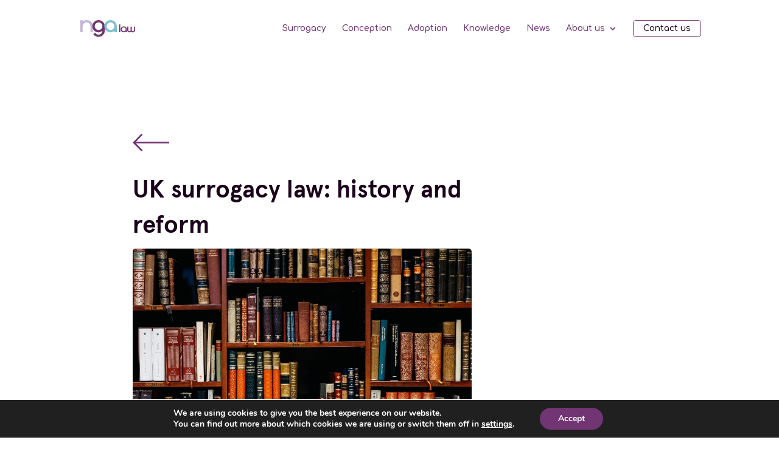

--- FILE ---
content_type: text/html; charset=utf-8
request_url: https://www.google.com/recaptcha/api2/anchor?ar=1&k=6LfmkfciAAAAAPsLunZS02RAI4dcmAQHF3v7lrt1&co=aHR0cHM6Ly93d3cubmdhbGF3LmNvLnVrOjQ0Mw..&hl=en&v=N67nZn4AqZkNcbeMu4prBgzg&size=invisible&anchor-ms=20000&execute-ms=30000&cb=8kbcm4bx65xi
body_size: 48490
content:
<!DOCTYPE HTML><html dir="ltr" lang="en"><head><meta http-equiv="Content-Type" content="text/html; charset=UTF-8">
<meta http-equiv="X-UA-Compatible" content="IE=edge">
<title>reCAPTCHA</title>
<style type="text/css">
/* cyrillic-ext */
@font-face {
  font-family: 'Roboto';
  font-style: normal;
  font-weight: 400;
  font-stretch: 100%;
  src: url(//fonts.gstatic.com/s/roboto/v48/KFO7CnqEu92Fr1ME7kSn66aGLdTylUAMa3GUBHMdazTgWw.woff2) format('woff2');
  unicode-range: U+0460-052F, U+1C80-1C8A, U+20B4, U+2DE0-2DFF, U+A640-A69F, U+FE2E-FE2F;
}
/* cyrillic */
@font-face {
  font-family: 'Roboto';
  font-style: normal;
  font-weight: 400;
  font-stretch: 100%;
  src: url(//fonts.gstatic.com/s/roboto/v48/KFO7CnqEu92Fr1ME7kSn66aGLdTylUAMa3iUBHMdazTgWw.woff2) format('woff2');
  unicode-range: U+0301, U+0400-045F, U+0490-0491, U+04B0-04B1, U+2116;
}
/* greek-ext */
@font-face {
  font-family: 'Roboto';
  font-style: normal;
  font-weight: 400;
  font-stretch: 100%;
  src: url(//fonts.gstatic.com/s/roboto/v48/KFO7CnqEu92Fr1ME7kSn66aGLdTylUAMa3CUBHMdazTgWw.woff2) format('woff2');
  unicode-range: U+1F00-1FFF;
}
/* greek */
@font-face {
  font-family: 'Roboto';
  font-style: normal;
  font-weight: 400;
  font-stretch: 100%;
  src: url(//fonts.gstatic.com/s/roboto/v48/KFO7CnqEu92Fr1ME7kSn66aGLdTylUAMa3-UBHMdazTgWw.woff2) format('woff2');
  unicode-range: U+0370-0377, U+037A-037F, U+0384-038A, U+038C, U+038E-03A1, U+03A3-03FF;
}
/* math */
@font-face {
  font-family: 'Roboto';
  font-style: normal;
  font-weight: 400;
  font-stretch: 100%;
  src: url(//fonts.gstatic.com/s/roboto/v48/KFO7CnqEu92Fr1ME7kSn66aGLdTylUAMawCUBHMdazTgWw.woff2) format('woff2');
  unicode-range: U+0302-0303, U+0305, U+0307-0308, U+0310, U+0312, U+0315, U+031A, U+0326-0327, U+032C, U+032F-0330, U+0332-0333, U+0338, U+033A, U+0346, U+034D, U+0391-03A1, U+03A3-03A9, U+03B1-03C9, U+03D1, U+03D5-03D6, U+03F0-03F1, U+03F4-03F5, U+2016-2017, U+2034-2038, U+203C, U+2040, U+2043, U+2047, U+2050, U+2057, U+205F, U+2070-2071, U+2074-208E, U+2090-209C, U+20D0-20DC, U+20E1, U+20E5-20EF, U+2100-2112, U+2114-2115, U+2117-2121, U+2123-214F, U+2190, U+2192, U+2194-21AE, U+21B0-21E5, U+21F1-21F2, U+21F4-2211, U+2213-2214, U+2216-22FF, U+2308-230B, U+2310, U+2319, U+231C-2321, U+2336-237A, U+237C, U+2395, U+239B-23B7, U+23D0, U+23DC-23E1, U+2474-2475, U+25AF, U+25B3, U+25B7, U+25BD, U+25C1, U+25CA, U+25CC, U+25FB, U+266D-266F, U+27C0-27FF, U+2900-2AFF, U+2B0E-2B11, U+2B30-2B4C, U+2BFE, U+3030, U+FF5B, U+FF5D, U+1D400-1D7FF, U+1EE00-1EEFF;
}
/* symbols */
@font-face {
  font-family: 'Roboto';
  font-style: normal;
  font-weight: 400;
  font-stretch: 100%;
  src: url(//fonts.gstatic.com/s/roboto/v48/KFO7CnqEu92Fr1ME7kSn66aGLdTylUAMaxKUBHMdazTgWw.woff2) format('woff2');
  unicode-range: U+0001-000C, U+000E-001F, U+007F-009F, U+20DD-20E0, U+20E2-20E4, U+2150-218F, U+2190, U+2192, U+2194-2199, U+21AF, U+21E6-21F0, U+21F3, U+2218-2219, U+2299, U+22C4-22C6, U+2300-243F, U+2440-244A, U+2460-24FF, U+25A0-27BF, U+2800-28FF, U+2921-2922, U+2981, U+29BF, U+29EB, U+2B00-2BFF, U+4DC0-4DFF, U+FFF9-FFFB, U+10140-1018E, U+10190-1019C, U+101A0, U+101D0-101FD, U+102E0-102FB, U+10E60-10E7E, U+1D2C0-1D2D3, U+1D2E0-1D37F, U+1F000-1F0FF, U+1F100-1F1AD, U+1F1E6-1F1FF, U+1F30D-1F30F, U+1F315, U+1F31C, U+1F31E, U+1F320-1F32C, U+1F336, U+1F378, U+1F37D, U+1F382, U+1F393-1F39F, U+1F3A7-1F3A8, U+1F3AC-1F3AF, U+1F3C2, U+1F3C4-1F3C6, U+1F3CA-1F3CE, U+1F3D4-1F3E0, U+1F3ED, U+1F3F1-1F3F3, U+1F3F5-1F3F7, U+1F408, U+1F415, U+1F41F, U+1F426, U+1F43F, U+1F441-1F442, U+1F444, U+1F446-1F449, U+1F44C-1F44E, U+1F453, U+1F46A, U+1F47D, U+1F4A3, U+1F4B0, U+1F4B3, U+1F4B9, U+1F4BB, U+1F4BF, U+1F4C8-1F4CB, U+1F4D6, U+1F4DA, U+1F4DF, U+1F4E3-1F4E6, U+1F4EA-1F4ED, U+1F4F7, U+1F4F9-1F4FB, U+1F4FD-1F4FE, U+1F503, U+1F507-1F50B, U+1F50D, U+1F512-1F513, U+1F53E-1F54A, U+1F54F-1F5FA, U+1F610, U+1F650-1F67F, U+1F687, U+1F68D, U+1F691, U+1F694, U+1F698, U+1F6AD, U+1F6B2, U+1F6B9-1F6BA, U+1F6BC, U+1F6C6-1F6CF, U+1F6D3-1F6D7, U+1F6E0-1F6EA, U+1F6F0-1F6F3, U+1F6F7-1F6FC, U+1F700-1F7FF, U+1F800-1F80B, U+1F810-1F847, U+1F850-1F859, U+1F860-1F887, U+1F890-1F8AD, U+1F8B0-1F8BB, U+1F8C0-1F8C1, U+1F900-1F90B, U+1F93B, U+1F946, U+1F984, U+1F996, U+1F9E9, U+1FA00-1FA6F, U+1FA70-1FA7C, U+1FA80-1FA89, U+1FA8F-1FAC6, U+1FACE-1FADC, U+1FADF-1FAE9, U+1FAF0-1FAF8, U+1FB00-1FBFF;
}
/* vietnamese */
@font-face {
  font-family: 'Roboto';
  font-style: normal;
  font-weight: 400;
  font-stretch: 100%;
  src: url(//fonts.gstatic.com/s/roboto/v48/KFO7CnqEu92Fr1ME7kSn66aGLdTylUAMa3OUBHMdazTgWw.woff2) format('woff2');
  unicode-range: U+0102-0103, U+0110-0111, U+0128-0129, U+0168-0169, U+01A0-01A1, U+01AF-01B0, U+0300-0301, U+0303-0304, U+0308-0309, U+0323, U+0329, U+1EA0-1EF9, U+20AB;
}
/* latin-ext */
@font-face {
  font-family: 'Roboto';
  font-style: normal;
  font-weight: 400;
  font-stretch: 100%;
  src: url(//fonts.gstatic.com/s/roboto/v48/KFO7CnqEu92Fr1ME7kSn66aGLdTylUAMa3KUBHMdazTgWw.woff2) format('woff2');
  unicode-range: U+0100-02BA, U+02BD-02C5, U+02C7-02CC, U+02CE-02D7, U+02DD-02FF, U+0304, U+0308, U+0329, U+1D00-1DBF, U+1E00-1E9F, U+1EF2-1EFF, U+2020, U+20A0-20AB, U+20AD-20C0, U+2113, U+2C60-2C7F, U+A720-A7FF;
}
/* latin */
@font-face {
  font-family: 'Roboto';
  font-style: normal;
  font-weight: 400;
  font-stretch: 100%;
  src: url(//fonts.gstatic.com/s/roboto/v48/KFO7CnqEu92Fr1ME7kSn66aGLdTylUAMa3yUBHMdazQ.woff2) format('woff2');
  unicode-range: U+0000-00FF, U+0131, U+0152-0153, U+02BB-02BC, U+02C6, U+02DA, U+02DC, U+0304, U+0308, U+0329, U+2000-206F, U+20AC, U+2122, U+2191, U+2193, U+2212, U+2215, U+FEFF, U+FFFD;
}
/* cyrillic-ext */
@font-face {
  font-family: 'Roboto';
  font-style: normal;
  font-weight: 500;
  font-stretch: 100%;
  src: url(//fonts.gstatic.com/s/roboto/v48/KFO7CnqEu92Fr1ME7kSn66aGLdTylUAMa3GUBHMdazTgWw.woff2) format('woff2');
  unicode-range: U+0460-052F, U+1C80-1C8A, U+20B4, U+2DE0-2DFF, U+A640-A69F, U+FE2E-FE2F;
}
/* cyrillic */
@font-face {
  font-family: 'Roboto';
  font-style: normal;
  font-weight: 500;
  font-stretch: 100%;
  src: url(//fonts.gstatic.com/s/roboto/v48/KFO7CnqEu92Fr1ME7kSn66aGLdTylUAMa3iUBHMdazTgWw.woff2) format('woff2');
  unicode-range: U+0301, U+0400-045F, U+0490-0491, U+04B0-04B1, U+2116;
}
/* greek-ext */
@font-face {
  font-family: 'Roboto';
  font-style: normal;
  font-weight: 500;
  font-stretch: 100%;
  src: url(//fonts.gstatic.com/s/roboto/v48/KFO7CnqEu92Fr1ME7kSn66aGLdTylUAMa3CUBHMdazTgWw.woff2) format('woff2');
  unicode-range: U+1F00-1FFF;
}
/* greek */
@font-face {
  font-family: 'Roboto';
  font-style: normal;
  font-weight: 500;
  font-stretch: 100%;
  src: url(//fonts.gstatic.com/s/roboto/v48/KFO7CnqEu92Fr1ME7kSn66aGLdTylUAMa3-UBHMdazTgWw.woff2) format('woff2');
  unicode-range: U+0370-0377, U+037A-037F, U+0384-038A, U+038C, U+038E-03A1, U+03A3-03FF;
}
/* math */
@font-face {
  font-family: 'Roboto';
  font-style: normal;
  font-weight: 500;
  font-stretch: 100%;
  src: url(//fonts.gstatic.com/s/roboto/v48/KFO7CnqEu92Fr1ME7kSn66aGLdTylUAMawCUBHMdazTgWw.woff2) format('woff2');
  unicode-range: U+0302-0303, U+0305, U+0307-0308, U+0310, U+0312, U+0315, U+031A, U+0326-0327, U+032C, U+032F-0330, U+0332-0333, U+0338, U+033A, U+0346, U+034D, U+0391-03A1, U+03A3-03A9, U+03B1-03C9, U+03D1, U+03D5-03D6, U+03F0-03F1, U+03F4-03F5, U+2016-2017, U+2034-2038, U+203C, U+2040, U+2043, U+2047, U+2050, U+2057, U+205F, U+2070-2071, U+2074-208E, U+2090-209C, U+20D0-20DC, U+20E1, U+20E5-20EF, U+2100-2112, U+2114-2115, U+2117-2121, U+2123-214F, U+2190, U+2192, U+2194-21AE, U+21B0-21E5, U+21F1-21F2, U+21F4-2211, U+2213-2214, U+2216-22FF, U+2308-230B, U+2310, U+2319, U+231C-2321, U+2336-237A, U+237C, U+2395, U+239B-23B7, U+23D0, U+23DC-23E1, U+2474-2475, U+25AF, U+25B3, U+25B7, U+25BD, U+25C1, U+25CA, U+25CC, U+25FB, U+266D-266F, U+27C0-27FF, U+2900-2AFF, U+2B0E-2B11, U+2B30-2B4C, U+2BFE, U+3030, U+FF5B, U+FF5D, U+1D400-1D7FF, U+1EE00-1EEFF;
}
/* symbols */
@font-face {
  font-family: 'Roboto';
  font-style: normal;
  font-weight: 500;
  font-stretch: 100%;
  src: url(//fonts.gstatic.com/s/roboto/v48/KFO7CnqEu92Fr1ME7kSn66aGLdTylUAMaxKUBHMdazTgWw.woff2) format('woff2');
  unicode-range: U+0001-000C, U+000E-001F, U+007F-009F, U+20DD-20E0, U+20E2-20E4, U+2150-218F, U+2190, U+2192, U+2194-2199, U+21AF, U+21E6-21F0, U+21F3, U+2218-2219, U+2299, U+22C4-22C6, U+2300-243F, U+2440-244A, U+2460-24FF, U+25A0-27BF, U+2800-28FF, U+2921-2922, U+2981, U+29BF, U+29EB, U+2B00-2BFF, U+4DC0-4DFF, U+FFF9-FFFB, U+10140-1018E, U+10190-1019C, U+101A0, U+101D0-101FD, U+102E0-102FB, U+10E60-10E7E, U+1D2C0-1D2D3, U+1D2E0-1D37F, U+1F000-1F0FF, U+1F100-1F1AD, U+1F1E6-1F1FF, U+1F30D-1F30F, U+1F315, U+1F31C, U+1F31E, U+1F320-1F32C, U+1F336, U+1F378, U+1F37D, U+1F382, U+1F393-1F39F, U+1F3A7-1F3A8, U+1F3AC-1F3AF, U+1F3C2, U+1F3C4-1F3C6, U+1F3CA-1F3CE, U+1F3D4-1F3E0, U+1F3ED, U+1F3F1-1F3F3, U+1F3F5-1F3F7, U+1F408, U+1F415, U+1F41F, U+1F426, U+1F43F, U+1F441-1F442, U+1F444, U+1F446-1F449, U+1F44C-1F44E, U+1F453, U+1F46A, U+1F47D, U+1F4A3, U+1F4B0, U+1F4B3, U+1F4B9, U+1F4BB, U+1F4BF, U+1F4C8-1F4CB, U+1F4D6, U+1F4DA, U+1F4DF, U+1F4E3-1F4E6, U+1F4EA-1F4ED, U+1F4F7, U+1F4F9-1F4FB, U+1F4FD-1F4FE, U+1F503, U+1F507-1F50B, U+1F50D, U+1F512-1F513, U+1F53E-1F54A, U+1F54F-1F5FA, U+1F610, U+1F650-1F67F, U+1F687, U+1F68D, U+1F691, U+1F694, U+1F698, U+1F6AD, U+1F6B2, U+1F6B9-1F6BA, U+1F6BC, U+1F6C6-1F6CF, U+1F6D3-1F6D7, U+1F6E0-1F6EA, U+1F6F0-1F6F3, U+1F6F7-1F6FC, U+1F700-1F7FF, U+1F800-1F80B, U+1F810-1F847, U+1F850-1F859, U+1F860-1F887, U+1F890-1F8AD, U+1F8B0-1F8BB, U+1F8C0-1F8C1, U+1F900-1F90B, U+1F93B, U+1F946, U+1F984, U+1F996, U+1F9E9, U+1FA00-1FA6F, U+1FA70-1FA7C, U+1FA80-1FA89, U+1FA8F-1FAC6, U+1FACE-1FADC, U+1FADF-1FAE9, U+1FAF0-1FAF8, U+1FB00-1FBFF;
}
/* vietnamese */
@font-face {
  font-family: 'Roboto';
  font-style: normal;
  font-weight: 500;
  font-stretch: 100%;
  src: url(//fonts.gstatic.com/s/roboto/v48/KFO7CnqEu92Fr1ME7kSn66aGLdTylUAMa3OUBHMdazTgWw.woff2) format('woff2');
  unicode-range: U+0102-0103, U+0110-0111, U+0128-0129, U+0168-0169, U+01A0-01A1, U+01AF-01B0, U+0300-0301, U+0303-0304, U+0308-0309, U+0323, U+0329, U+1EA0-1EF9, U+20AB;
}
/* latin-ext */
@font-face {
  font-family: 'Roboto';
  font-style: normal;
  font-weight: 500;
  font-stretch: 100%;
  src: url(//fonts.gstatic.com/s/roboto/v48/KFO7CnqEu92Fr1ME7kSn66aGLdTylUAMa3KUBHMdazTgWw.woff2) format('woff2');
  unicode-range: U+0100-02BA, U+02BD-02C5, U+02C7-02CC, U+02CE-02D7, U+02DD-02FF, U+0304, U+0308, U+0329, U+1D00-1DBF, U+1E00-1E9F, U+1EF2-1EFF, U+2020, U+20A0-20AB, U+20AD-20C0, U+2113, U+2C60-2C7F, U+A720-A7FF;
}
/* latin */
@font-face {
  font-family: 'Roboto';
  font-style: normal;
  font-weight: 500;
  font-stretch: 100%;
  src: url(//fonts.gstatic.com/s/roboto/v48/KFO7CnqEu92Fr1ME7kSn66aGLdTylUAMa3yUBHMdazQ.woff2) format('woff2');
  unicode-range: U+0000-00FF, U+0131, U+0152-0153, U+02BB-02BC, U+02C6, U+02DA, U+02DC, U+0304, U+0308, U+0329, U+2000-206F, U+20AC, U+2122, U+2191, U+2193, U+2212, U+2215, U+FEFF, U+FFFD;
}
/* cyrillic-ext */
@font-face {
  font-family: 'Roboto';
  font-style: normal;
  font-weight: 900;
  font-stretch: 100%;
  src: url(//fonts.gstatic.com/s/roboto/v48/KFO7CnqEu92Fr1ME7kSn66aGLdTylUAMa3GUBHMdazTgWw.woff2) format('woff2');
  unicode-range: U+0460-052F, U+1C80-1C8A, U+20B4, U+2DE0-2DFF, U+A640-A69F, U+FE2E-FE2F;
}
/* cyrillic */
@font-face {
  font-family: 'Roboto';
  font-style: normal;
  font-weight: 900;
  font-stretch: 100%;
  src: url(//fonts.gstatic.com/s/roboto/v48/KFO7CnqEu92Fr1ME7kSn66aGLdTylUAMa3iUBHMdazTgWw.woff2) format('woff2');
  unicode-range: U+0301, U+0400-045F, U+0490-0491, U+04B0-04B1, U+2116;
}
/* greek-ext */
@font-face {
  font-family: 'Roboto';
  font-style: normal;
  font-weight: 900;
  font-stretch: 100%;
  src: url(//fonts.gstatic.com/s/roboto/v48/KFO7CnqEu92Fr1ME7kSn66aGLdTylUAMa3CUBHMdazTgWw.woff2) format('woff2');
  unicode-range: U+1F00-1FFF;
}
/* greek */
@font-face {
  font-family: 'Roboto';
  font-style: normal;
  font-weight: 900;
  font-stretch: 100%;
  src: url(//fonts.gstatic.com/s/roboto/v48/KFO7CnqEu92Fr1ME7kSn66aGLdTylUAMa3-UBHMdazTgWw.woff2) format('woff2');
  unicode-range: U+0370-0377, U+037A-037F, U+0384-038A, U+038C, U+038E-03A1, U+03A3-03FF;
}
/* math */
@font-face {
  font-family: 'Roboto';
  font-style: normal;
  font-weight: 900;
  font-stretch: 100%;
  src: url(//fonts.gstatic.com/s/roboto/v48/KFO7CnqEu92Fr1ME7kSn66aGLdTylUAMawCUBHMdazTgWw.woff2) format('woff2');
  unicode-range: U+0302-0303, U+0305, U+0307-0308, U+0310, U+0312, U+0315, U+031A, U+0326-0327, U+032C, U+032F-0330, U+0332-0333, U+0338, U+033A, U+0346, U+034D, U+0391-03A1, U+03A3-03A9, U+03B1-03C9, U+03D1, U+03D5-03D6, U+03F0-03F1, U+03F4-03F5, U+2016-2017, U+2034-2038, U+203C, U+2040, U+2043, U+2047, U+2050, U+2057, U+205F, U+2070-2071, U+2074-208E, U+2090-209C, U+20D0-20DC, U+20E1, U+20E5-20EF, U+2100-2112, U+2114-2115, U+2117-2121, U+2123-214F, U+2190, U+2192, U+2194-21AE, U+21B0-21E5, U+21F1-21F2, U+21F4-2211, U+2213-2214, U+2216-22FF, U+2308-230B, U+2310, U+2319, U+231C-2321, U+2336-237A, U+237C, U+2395, U+239B-23B7, U+23D0, U+23DC-23E1, U+2474-2475, U+25AF, U+25B3, U+25B7, U+25BD, U+25C1, U+25CA, U+25CC, U+25FB, U+266D-266F, U+27C0-27FF, U+2900-2AFF, U+2B0E-2B11, U+2B30-2B4C, U+2BFE, U+3030, U+FF5B, U+FF5D, U+1D400-1D7FF, U+1EE00-1EEFF;
}
/* symbols */
@font-face {
  font-family: 'Roboto';
  font-style: normal;
  font-weight: 900;
  font-stretch: 100%;
  src: url(//fonts.gstatic.com/s/roboto/v48/KFO7CnqEu92Fr1ME7kSn66aGLdTylUAMaxKUBHMdazTgWw.woff2) format('woff2');
  unicode-range: U+0001-000C, U+000E-001F, U+007F-009F, U+20DD-20E0, U+20E2-20E4, U+2150-218F, U+2190, U+2192, U+2194-2199, U+21AF, U+21E6-21F0, U+21F3, U+2218-2219, U+2299, U+22C4-22C6, U+2300-243F, U+2440-244A, U+2460-24FF, U+25A0-27BF, U+2800-28FF, U+2921-2922, U+2981, U+29BF, U+29EB, U+2B00-2BFF, U+4DC0-4DFF, U+FFF9-FFFB, U+10140-1018E, U+10190-1019C, U+101A0, U+101D0-101FD, U+102E0-102FB, U+10E60-10E7E, U+1D2C0-1D2D3, U+1D2E0-1D37F, U+1F000-1F0FF, U+1F100-1F1AD, U+1F1E6-1F1FF, U+1F30D-1F30F, U+1F315, U+1F31C, U+1F31E, U+1F320-1F32C, U+1F336, U+1F378, U+1F37D, U+1F382, U+1F393-1F39F, U+1F3A7-1F3A8, U+1F3AC-1F3AF, U+1F3C2, U+1F3C4-1F3C6, U+1F3CA-1F3CE, U+1F3D4-1F3E0, U+1F3ED, U+1F3F1-1F3F3, U+1F3F5-1F3F7, U+1F408, U+1F415, U+1F41F, U+1F426, U+1F43F, U+1F441-1F442, U+1F444, U+1F446-1F449, U+1F44C-1F44E, U+1F453, U+1F46A, U+1F47D, U+1F4A3, U+1F4B0, U+1F4B3, U+1F4B9, U+1F4BB, U+1F4BF, U+1F4C8-1F4CB, U+1F4D6, U+1F4DA, U+1F4DF, U+1F4E3-1F4E6, U+1F4EA-1F4ED, U+1F4F7, U+1F4F9-1F4FB, U+1F4FD-1F4FE, U+1F503, U+1F507-1F50B, U+1F50D, U+1F512-1F513, U+1F53E-1F54A, U+1F54F-1F5FA, U+1F610, U+1F650-1F67F, U+1F687, U+1F68D, U+1F691, U+1F694, U+1F698, U+1F6AD, U+1F6B2, U+1F6B9-1F6BA, U+1F6BC, U+1F6C6-1F6CF, U+1F6D3-1F6D7, U+1F6E0-1F6EA, U+1F6F0-1F6F3, U+1F6F7-1F6FC, U+1F700-1F7FF, U+1F800-1F80B, U+1F810-1F847, U+1F850-1F859, U+1F860-1F887, U+1F890-1F8AD, U+1F8B0-1F8BB, U+1F8C0-1F8C1, U+1F900-1F90B, U+1F93B, U+1F946, U+1F984, U+1F996, U+1F9E9, U+1FA00-1FA6F, U+1FA70-1FA7C, U+1FA80-1FA89, U+1FA8F-1FAC6, U+1FACE-1FADC, U+1FADF-1FAE9, U+1FAF0-1FAF8, U+1FB00-1FBFF;
}
/* vietnamese */
@font-face {
  font-family: 'Roboto';
  font-style: normal;
  font-weight: 900;
  font-stretch: 100%;
  src: url(//fonts.gstatic.com/s/roboto/v48/KFO7CnqEu92Fr1ME7kSn66aGLdTylUAMa3OUBHMdazTgWw.woff2) format('woff2');
  unicode-range: U+0102-0103, U+0110-0111, U+0128-0129, U+0168-0169, U+01A0-01A1, U+01AF-01B0, U+0300-0301, U+0303-0304, U+0308-0309, U+0323, U+0329, U+1EA0-1EF9, U+20AB;
}
/* latin-ext */
@font-face {
  font-family: 'Roboto';
  font-style: normal;
  font-weight: 900;
  font-stretch: 100%;
  src: url(//fonts.gstatic.com/s/roboto/v48/KFO7CnqEu92Fr1ME7kSn66aGLdTylUAMa3KUBHMdazTgWw.woff2) format('woff2');
  unicode-range: U+0100-02BA, U+02BD-02C5, U+02C7-02CC, U+02CE-02D7, U+02DD-02FF, U+0304, U+0308, U+0329, U+1D00-1DBF, U+1E00-1E9F, U+1EF2-1EFF, U+2020, U+20A0-20AB, U+20AD-20C0, U+2113, U+2C60-2C7F, U+A720-A7FF;
}
/* latin */
@font-face {
  font-family: 'Roboto';
  font-style: normal;
  font-weight: 900;
  font-stretch: 100%;
  src: url(//fonts.gstatic.com/s/roboto/v48/KFO7CnqEu92Fr1ME7kSn66aGLdTylUAMa3yUBHMdazQ.woff2) format('woff2');
  unicode-range: U+0000-00FF, U+0131, U+0152-0153, U+02BB-02BC, U+02C6, U+02DA, U+02DC, U+0304, U+0308, U+0329, U+2000-206F, U+20AC, U+2122, U+2191, U+2193, U+2212, U+2215, U+FEFF, U+FFFD;
}

</style>
<link rel="stylesheet" type="text/css" href="https://www.gstatic.com/recaptcha/releases/N67nZn4AqZkNcbeMu4prBgzg/styles__ltr.css">
<script nonce="4xbPr4EV8XBQ7nqlBoexOA" type="text/javascript">window['__recaptcha_api'] = 'https://www.google.com/recaptcha/api2/';</script>
<script type="text/javascript" src="https://www.gstatic.com/recaptcha/releases/N67nZn4AqZkNcbeMu4prBgzg/recaptcha__en.js" nonce="4xbPr4EV8XBQ7nqlBoexOA">
      
    </script></head>
<body><div id="rc-anchor-alert" class="rc-anchor-alert"></div>
<input type="hidden" id="recaptcha-token" value="[base64]">
<script type="text/javascript" nonce="4xbPr4EV8XBQ7nqlBoexOA">
      recaptcha.anchor.Main.init("[\x22ainput\x22,[\x22bgdata\x22,\x22\x22,\[base64]/[base64]/[base64]/bmV3IHJbeF0oY1swXSk6RT09Mj9uZXcgclt4XShjWzBdLGNbMV0pOkU9PTM/bmV3IHJbeF0oY1swXSxjWzFdLGNbMl0pOkU9PTQ/[base64]/[base64]/[base64]/[base64]/[base64]/[base64]/[base64]/[base64]\x22,\[base64]\x22,\x22w43Cky5PwoHDqSfCmMKNasKMw5vDjgtAw45oDMOYw4VoA1XCqUN9c8OGwp7DtsOMw5zCmQJqwqgGJTXDqTLCnnTDlsO3WBs9w5nDuMOkw6/DmMKhwovCgcOIAQzCrMKBw4/DqnYAwrvClXHDmcOsZcKXwpnCjMK0dznDi13CqcKzDsKowqzChV5mw7LCscO4w717McKzAU/[base64]/DjXIOR8K5UQnCusO3NE5yCFfDt8OawpjCgxQEd8Okw6TCpx16FVnDnzLDlX8Hwrt3IsKhw4fCm8KbCzEWw4LCiybCkBNxwoE/w5LChXYObjo2wqLCkMKPAMKcAjTCnUrDnsKewpzDqG5lY8KgZX/[base64]/O13Dth/Ch8KzZhrDlsOVwrjCrRkjQMOuT8OXw7AjQ8OEw6/CpBkLw57ClsO9PiPDvSLCqcKTw4XDqzrDlkUqfcKKOCvDt2DCusOYw7EabcK6RwU2TMKfw7PClxbDqcKCCMOgw7nDrcKPwrgNQj/CjnjDoS4gw5pFwr7DscKgw73CtcKMw5bDuAhXeMKqd3I6cErDgUA4wpXDgn/[base64]/wp3CksKCw4LDvsKLw6IewrjDlzkTwosjETJnbcKjw6DDshnCrF3Chz5nw4PCosOoFWvCiB5rTUfCuHfCsWQRwoQxw47DmsKQw47DhUzDrMK2w4TCgsKhw7JkD8OQO8OjHid4HUcHA8Kow5NWwoNUwrwgw5osw6E6w7oAw4jDkMOhHzRSwrFEWyrDgMKGIcKOw7/CmcKtPMO4Jh/DrhTCoMKZfyPCsMK0wqPCh8ObWMOUZ8OqI8KDeSzDh8KqfDkNwoFyH8Ovw4IjwqrDv8KRBA9CwqoFXsKTPsKLJw7DuVjDisKXCcOzfMOXcMKkYnF8w5oewp0lw4ZCcsO/w5zCn3jDtcOAw7bCgMK6w5XCu8Knw5rDssOww5TDq0NZZkN+RcK+wrw/TU3CqWHDjS3Cm8KxP8KBwrkYYsKjLMKie8KoQl9jEMOQKX9SMTzCiwfDuWJdG8OXw5zDgMOuw4Q7OUnDo3EQwpXDnDbCt35Qwo/Di8KdI2rDtXvCmMOKHnPDvFrCm8OUGsOJbcKLw5XDg8KwwrcGw6fCusKCQ3nCgQjCtVHCpVNLw7DDsnUmfVgiAcOhScKVw6LDscKcJcKdwrowEsOYwofCj8Kgw7nDlMKjwofCgj/CnzzCl0lkG3PDnjDCkgnCosOnDcK1c1Z+FnHCnsKLHnLDqsOAw5LDvsOiDx5twqPDllXDhcO/w6hrw6NpOMK7MsOnTMKaGnTDr1/[base64]/DnQkqLMOXwqnCj8O6dMONJcOVwp16YsOtGDU6Y8OEw4DCqsKFwodkw508YX7ClzfDicK2w4TDlcO5FTtzV3QhOG/Du2XCpx3DsCZ2wqTChkPCuADCo8K0w7Y0wqMqMEtCOMO9w5PDhzkfwqXCmgJ4wrLCo20Pw7MYw79aw5M4wpDCj8OtBMOcwrN0aVRhw6XDv1DCisKZdV5EwqDCkRIUPcKPCDYWIjh/bMOZwoTDqsKgbcKmwrDDpyfDqSnCjAIvw5nCmTLDozLDg8OoUnMJwo/DoyPDuSzCksKsZw8bU8Kdw4l9CD7Dk8Kow7vCpcKaXcO6wrYMTDscXCrCiwLCksOIAMK5SU7Cim5JTsKPwrp5w4hWwoDChsOFwrzCrMK7CcO1ThnDncOEwr/[base64]/CtsKcw5DChsOkYcOwwrpSLARswp7DgcOFwo43w5jDr8KiAw3CvRfCqUvDm8OeZcKZwpVyw7pFwpZLw689w4Ytw4DDscKHWcOawrnCmsKybcKfYcKeG8K+JsOSw4jCh1IVwr4wwoECwrDDjWXDuEDClRHCm0TDmQfDmzs6YWY1wp/DviLChcKuEW05Lx/DnMKQQj/DoALDmxDDpMKtw6HDnMKqBljDpBB9wq0Swrxlw7FhwplwQ8KBUGZ2AnHDvsKlw7V/w5MtD8KUwrlHw6HDp0TCl8K3ccKaw5rCn8KSMcKhwo/ChMO+dcO6S8Kww7bDsMOAwrE8w7RQwq/[base64]/NXopw6rCm8KbPsKCesKJwq5PwrDDn1nDhMKGJhbCpF/[base64]/[base64]/DiMO7w5jDiMKOQRPDlMKWSiLDvUANYsKTwp3Dq8KpwoksORgIYhLCu8Ofw6AaccKgRHHDisO4d1LDs8Kvw6RpScKbQcKRc8KbAsKLwoFpwrXCkAAuwo5Hw77DvxdDwqzCtm8WwqTDsCdTBcOVw6dcw7nCjWXDg1BMwrHCq8OKwq3CkMOZwqMHAlFbAUvCtDt/b8KXW2XDrsKlaQhmRcOIw7ovIWNjKsOMwoTCrCjDvMK0EMO+ecOxMcKww7JqfgEWdiU5WhBnwq3Di29wCnxNwrpdwosww6jDrhVYYDliKUDDncKjw79DTxJaKcOrwoTCvWHDrMOuATHDriV2ThtBwrnDvREmwoxkVEXDusKkwpXCkj/DnR7DjX9ew7fCnMKKwoc0w6hvPlHCmcKOwq7DisOmRMKbXcOxwpwSw6UQYCzDtMKrwqvCqgUSRFbCvsOQU8Krw4lewq/CoW52EsOUHMK0YknChnEMCD/DpnjDicOGwrEFR8KYXMKaw6FqQ8KCPMK/w5jCsnjClsOow6QtP8OAc2o7JMOmw4/CgcONw6zChUNuw6xuwrnCon5dExRDwpTDgRjDlgwYcjFZERN5wqXDthgkV1JpeMK8w4Y9w6PCkMKJYsOhwr8ZB8KwHsKubVh1wrPCvw3Dq8KnwqXCjGrDgGjDpCtIfT42bQkyTsKVwoVowpJTNjgBwqbCgj5Pwq/CnGNxwoUsGFPCh2Yyw53ChcKGwq1CDVPDiXrDscKtBcKnwqLDoG85esKSwr7Ds8K3A3M/wrXCgMKPTcOHwq7DhD/CinFkScKAwpnDj8OsOsKywoFJw5cwDXXCjsKEGB5+BjTCl1TDvMKiw7jCpcK6w4jCncOgN8KbwobDnjTCnA7DiUItwqzCq8KNQsK+S8K6RkUdwpEcwoYBWhvDrBkvw4bCoG3Cs1N4woTDqVjDpUR4w4vDuF8Ewq05w4jDjijClis3w5/CuGRUEG0sQlzDkTd7FcOmD3bCqcOmQ8Ovwp1iT8KOwovClMOtw4/CmwjCpSwkOBwTK3QSw5/Dojp1TQ3CoyhjwpLCisOiw4RBP8OMwp3DvGg/[base64]/UiEQw7jCnMKWw6zCsjvDkVzCvmLCk13CtQMhb8OJGAZPJ8Kew73CkS0iw6XDvSPDg8KyBcKRBHDDkcKQw4LCtzbDiBYow53CmxkqSkdUw71VE8OpHsKnw4PCtFvCrkvCnsK4UMKeNQpTfwcuw4/Du8KDw6DCgRNHfSbDvjQKDsOPVyVVfETDkgbDs30Uwo4Tw5EKbcK9wqJbw4gCwq9AKMOHS3csGQjCjFHCrCwDfCAgAg/DpcK2w6QEw4DDk8KTw5pwwrLCkcK7GSlDwonCmCTCqkpoXcOLXsKOwprCmMKswqHCq8K5cUHDgcObT33DuTNyZGYqwotLwpYCw4XCrsKIwo/[base64]/Cqk3DpcOHw7fDpMK5EB1fw7DDicOJwr3CvGbCpgFlwrZ/ZcOtYsKWwqPClMKewqbCqnTCpcOGW8KnIsOMwoLDuXpITWxsV8KqccKdJcKFwqLCmMOOw4cPwr1owrbCtFQZwo3CvxjDu2PCsx3Cvmx4wqDDpcOXOsOHwo9RQUN7woTCicO9HlzCnHFQwrshw6tZEMKyZ2oAVMKwEkPClR0/wpoMwpfCosOZccKfNMOYwpZrw6nCgMKGY8K0eMO0ScK7Fm8+wrrCg8KOLwnCnUDDu8ODe2YBMh4HHFDCoMK5ZcOcwoJ0ScKbw7FHA3rCiiDCo2nCkn7Cq8OkfxfDu8OnRcKBw7gXWsKuOzbCpcKKLHwUW8K/IAtvw5Y0YcKefAjDn8O1wqnCuytrQsKxdktmwoJLw7/Cl8OQFMKNdsOuw41iwrzDjsKdw6XDmVsXJ8Krwr0fwoDCt0Qyw6jCiDTCisOBw50Jwr/Cg1TDuhlFwoV/FcO0wq3Ch1XDi8O5wrzCqMOxwqgYMcO6w5QaFcO/DcKhWMKWw77DrDA5wrRmP2oDMksHZRjDm8KaDwjDq8O0YcOLw7vCjwHCicOvcQx5I8ONaQA6fMOsGTPDpSEGAsK6w53CvcKQM1XDj0DDvsOEwqXCmMKpeMK3w7XCqh3Do8KAw61/[base64]/DpHnCvzXCuAIPAMKowq9ZGD/DkMO4w4XCmzTCvcOXw5LDm2lQBgDDti/DnMK1wpNLw4rCo1NxwrTDqGkPw4bDmEYLbsKSXcKFfcKQw41GwqrCo8OvESXDkhfDi2vCiWfDs0fDkTzCuwvCl8KaH8KOG8K7EMKcUW7ClGQbwonCnHUzJ0Ibc1jDg2XCmybCr8KTFUNBwr9UwpZAw5jDvsO1WUcww5zDucKhwqbCjsOKwoLCl8OXU0TDmRVOCsKbwr/[base64]/CpcO4wo7CtcOxw5AXSsO6JnzCoMOUN8OqXsKOwpsnwp7DpDQ+wrPDtnVqw6TDiXN/IwnDlk3CtsKAwqPDt8O9w5BAHHNxw6HCv8KNf8K7w5ZOwp/CmsO9w6HDnsKjL8Oawr3Cv28Yw7oEdCY5w64MWsOPXjxbw5wFwqfClz40wqfCt8KOBnICVRnCixvCtcOeworCicKTwpIWMFBPwobDsgvCisKLYUlXwq/CvMKNw5kxMFwWw4zDoXrCrsKPwo50S8OoWsK6w6fCsm/[base64]/Ct8OpwoTDlsKqw7/CvlbDj8K3wqdIfwZkwoUBw68OTCvCoMOzw5sMw6tUHBXDi8KlRcKbQlImwqJ/LFHDmsKpwpbDucOnanDCkSHChMOzfsODA8KAw5bCjMKxB0dAwp3Ci8KTEsK/[base64]/ChMK9LMKzcwddcsOzw4p8f8KiJMKYw6cXCjsvecOfAMKsw41OMMO2DcOLw4FWw5XCghvDt8OYw6LCkH7DsMONBEPCo8K6L8KrGMOxw5fDgANXcMK2woDDgMKGOcO1wqsLw4fChjMCw60xVMKXw5bCvMOxYsOdYELCtT8QexJ0TTvCpzfCj8KyWloCwr/DpXt2wrfDgsKJw6zCocOCMkvCgADDqRTCtU56JcOUbzp8wp/DlsO/E8KGCFsJRcKBw7QawoTDq8ObdcKiWVHDmA/Cj8KMMsO4L8K2w7Qpw7zCuB0jfMKTw4gLwqFDwolDw7JXw7UdwpPDsMK0f1TDtkpiaQbCjGnCjx0zeyMJwolpw4bDksOBwpUoZ8OqLUZ/O8OAHcKzWsKmwp9iwpNMSMO/GE9BwqvCkcOhwr3CoisEUznDiAdTPsKvUEXCqVXDsnjCrMKSesOdw5LCjcONQsOhaBvDlsOIwqZLw7UXecOiw5vDpyPDqsKgbhYNwo0fwrHDjh/DiiHCpRsEwrxiFTrCj8Oaw6vDhsK+SsOswrjChjjDtBJqJyrCugwMSUpww4/Cm8ODd8KJw6olwqrCilfDsMOOPBrCtcOUwr3CuUczwohQwq3CuE7Dq8OPwrElw7wiFV7DgSnCksKfw50+w5jDhsKEwq3Cj8OBJho6woTDpAFsYEvCmsKrH8OaOcKywrV0S8K/KMKxw74EO35wG0VUwpHDqXPClSMDEcOVdm/Cj8KqDE/CssKSa8Oyw4FbAUTCmDpLbyTDrHRxwpdSwq/DpkAgw6E2BMKde348QsOJw6cpwpBvS1VsHMO0w40fRcK9WsKhQMOuTg/[base64]/Do8O1w5jDom5wwr/DhcOcPkppwqvCnsONe8K0wo5ZfW1lw7FxwrnDmHU0w5TDmRdRJyXDrQHDmhXDjcKwW8Oqwrs6KhXDjw7Cr1zCuFvCukBjwoEWwrttw73DkxPDiGjDqsO8eVDDkUXDkcK+CcK6FD1RPVzDjVsgwqvChcOnw7/CnMOEw6fDrRPCqn/DhEHDjyXDrsKVWsKDwrc7wrF4VDBewobCs0t+w44XHQRCw4tgD8KSGAbCng1VwoEGOcKmJcKMw6cGw5/[base64]/Do8O/[base64]/KE4AOwsVw4TDmzhxbsOswpHDt8ONw4HDhsKLY8O+wqPDgcOrw7bDnydMVMOjQijDisOfw5Yhw7/CvsOpY8KdZwLCgAnChHUww7jCgcONwqNTE2B5JcOPJgjClcONwqjDo2JZUsOgdQjDkVt+w6fCusK6YRXDpX5owpLCkxnDhiR8C3TCohIFIgc+E8KLw6TDkDHCi8OOVH1Zw7pnwprCoUgBBMKLGQPDuwscw5jCrHE0e8OQw5PCtTNUWBnCnsKwdAsuUgbCjmR/woF/w4suOHV6w79jDMKTdMOlGwUGBGFQwpHDjMOvQTXDvSoHYRLCj0F6acO7A8KKw5BKX0lAw6sNw5vDnx3CqMKlwqhbQGnDjsKgem/[base64]/CscKlS27Dn8KFc1jDv2cnwoUySsKxcE9Mw6A5w409wrfDrx/CmBN8w4zDucK8wpRmfsOBwrXDssOEwqTDswbCj3pyWyXDuMO9XDprwr1HwpkBw7XDgQkAM8OIaScZOHvDu8KDwqjDijZWw4oncEAADGd4w5sCVSoaw50Lw5QcQ0FYw67DksO/w6zCoMK+w5ZzNMOiw7/Dh8KgMRzDlHTCiMOVA8OrV8OKwqzDrcKMWBxRV0HCpm0ZFMKkWcKPcjE7bDY1w68ow7jCgcKWfmU6CcK4w7fDjsOIN8KnwqnChsKJR0zCl3Qnw4AsWg11w55cwqHDucOnAMOlVAEpNsKBw5QfOFJtYT/DvMOOw6dLw63DjQbDj1cucmYiwo1mwqDDisOUw4MywofCnw/[base64]/wrVgwqVIPMKAE8OUw7PCqcKKw6TDlcKKw5QCw7LDmQ1YYUcTcsOQw6MPw6LCul3DkiTDn8KBwrLDh0/DvsOkwrZYw53DrlfDrGA3wqFcQ8KVecK9InrDiMKewpEqCcKzSy8MZMK7woRMw5TDilLCqcOfwq4sFEp+w54wYDFQwqYLIcO3DELCnMKrS0HDg8KcN8KiYwPDvgTDtsOLw57CksOJPSBzwpN9wok1C2NwA8OaHsK2wqXCtsOqE0zCj8OFwrIEw5wEwpdKwr/CkcKvfMOUw5jDr2LDh3fCu8KbCcKFAR07w6DDp8K/wqLClzdcw7rCqsKVw5E0CMOJO8KsfsOZeidNY8Kfw6jCtFMTQMOAZHssADvCjXfDrMKfGHNmw6jDon5awrtmPDXDtiJ3w4jDngDCt00WT2h3w5jDpGpBRsO2wpwKwrHDpiYgw5XCixdpT8OMWMKXNMOxDsO/RE7Dtx9gw5bCmGXDnSprdcKSw7IQwpjDr8OBBMO3J17CrMOaasO7DcK8w6PDo8KHDDxFb8OPw7HCtVLClVw0wowSb8K8wpvCssO9HA5dWsOkw7rDrF0BR8Orw4rCrEbDqMOIw7tTXyJiwpPDkm/[base64]/CkVzDv0fCqBXCjBTDqcO9VMOzwqfChsOkwonDg8OFwrTDsUo7e8KiYCzDuEQcwoXCuX9rwqZqNQ3CkS3CsEzCt8O7V8OKJsO+fsOfNil7KC4zwpJMAcKbw4TCpHtxw5spw6TDocK/[base64]/QMO0MlHCqnjCjwkMw4BHwoTCosOdPWAUw6pvS8KwwoTCjcK0w5PCrsOXw67Dn8ObP8O0w7cmwpjDtVHCgcKaMMOOAMO7Cl/Dm2Bnw4A/RcOqwpTDoEV9wqRGYcK/[base64]/ClTtTAG4SJMO3VMK5T3TDtcOBMnEjfTzDlHzDl8O3w4cawp7Di8KewqYmw78Rw47DiwHDvMKgXULCjHHCnHJUw6XCkMKCw6lBU8K+worCqRs9wr3ClsKrwoRNw7vCgGV3HMO7QyrDvcKNIcOJw54ew58tMlLDjcKjchbCg2Bkwq4dCcOLwpzDuT/Cr8O0wpgQw5PDtx0Swr13w7bDtT/DmF3Dj8KDw4rCiwfDisKGwqnCrsO/woA3wqvDiC5XFWYQwqdUV8KHfcKzFMOPw6ViXy7CpyPDtg3DvcKrGmrDg8KBwovCqwsjw6XCocOKGwbCmmAWcsKPZl/Dl0gSBGVZL8ORLkQ9XHLDiEjDoGTDv8KNw5jDlsO4esOjB3bCssK2IAxFQMOHw5dyEBDDt3lgH8Kcw77CrsOMZsOLwp3DqHTCoMK3w5sRwofDvzDDpsOfw7FvwqonwrrDg8KLPcKAwpRzwrbDsl/Drh07w6/DnAHDpwTDrsOCLsONZsO2CExPwo11wqwDwrrDswFBRBQFwpptbsKVGWNAwoPCu2cePgrCs8KqQ8O/wopbw4zCocKwK8OWw4DDr8OLQiTDscK3TcKxw5HDi3RIwrM0w63DrsKsOnEIwp3CvB4Aw4DDnnjCgnh4fnjCucKvwqrCsTkMw7PDmcKSLGpow6LDtw4Ywq7Con8WwqLCu8KSNcOFwpV9w5YpfMKoFT/DicKPG8OaXyrDjl1JPm1oGGbDlk48PnfDqMKdBlIkwodwwrkPXV4yB8OIwr/CplfCh8OPSzbCmsKFdlgtwpNzwp5kZsK2a8OawpIfwpzDqcOgw5kGwr9NwrEqKwPDrHLDp8OQD2dMw5PDvx/CucKbwrUxIMOQw4vCrCEgesKYOEjCqMOdD8Opw7A9w4Fbw6pew7pdGMOxQy8XwpJ2w6HCisOabFUQw4TCpFIIX8KPw5/[base64]/[base64]/CsGJjGcO8w67DikrDozrDkMKyw7tMwr1uBF1gwqDDqsK2w5/CggEww7nDqsKOwo9uR10vwprCvxXCmA00w6vDmCDDnzV3w6bDqC/[base64]/DicODwqfCmMOjfcOxGV3CozvDmMKjZ8KUw63DnxomBhMhw4zDpcODDmrDhMKVwrtySsOIw5sbwo3CpSLDlcOgaCJJMw4LUMKXZFggw5fCqwnDh2zCpErCrcKtw5nDrChMTTg0wozDrB5bwqp+w7kONMOkZyrDjsKGBsOaw6hfRcOxwrrCi8KKcWLCjcOcwqILw5/[base64]/DlhDClmZFYTBgw4rDhRYGw73Cm3d6wr7DvBbDucKVAcK9CktIwqXCjcK7wrjDhcOpw6TDgMOawpvDhMKhwqfDiU/DrTMOw5VcwqLDjlrCvcKPAkx2FRYsw7xVPHF4wrQyO8K3YmJOdg3CgsKFwr7DrcKKwqJ0w4JiwoZcXF/CkSfCt8KGUzo/[base64]/Ck8KCwr7Dh3nClsO5w6LCn8OFLG8oc8KuJFPCvMOYwqBCOMK9wosWwoMEw4nDqcOITkjDr8KvfSkLXMOyw6t0P2JlCkbCll/DgigvwoZvwqB+GgEHIMO3woZ0NQXCjRPDiU8Jwp8LVm/CjMOXHhPDo8KjcAfCk8KuwoZ7UXh6QScPMDDCg8Osw53CmEfCk8OWTsKdw7gbwoM1T8Oww51fwrbCmsObP8Kjw78Qwr1ufcKHIMOGw5kGDsKEB8OTwpkIwrMEcw1BWg0EJsKXw4nDuyHCsFoQXn7Dp8Ktwr/DpMOOwq7Dt8KiLiknw6AzJcO8EGHDo8KBw4FAw6HCj8OlEsOhwq/Csl41wqrCs8Ojw417IVZJworDr8KEVS1PYTPDuMOiwpLDqRZHPsKPwozCvcO9woDCpcKeKBnDv37DvcONDcOswrk4cVEXUhrDvHROwrDDj1d5csOswpnCosORUTwUwq06wrLDliTDo0lZwpEUS8OdLghmw7/[base64]/DrMOWwq0fSUfCvFvDqQ0Hwrchw57Ct8KIS0PCpMOpEw/[base64]/DqznDqwPDg2bChcO+wrfDscO2BMOQDsO4wpRIRHRkRsKIwo/CucKsRcKgNEJfccOxwq9Hw6rDjl9Bwp3DhcO9wrs2w6tHw5jCrHfDjGnDkXnCh8KhYcKJUixuwoHCg3bDrzcTWljCmyHCqsO4wqjDjMOcWkY8wrHDnMKpQ2bCuMOYw5d/w79CJsKnAsO0C8KpwpNMb8ORw65Qw7HDoV4XLjFkEcONw65oFcOwbxYjBV4KdMKBS8O8wok+wqc9wpF3VMO6KsKsFMOuWWPCgy9jw7JDwojCucK6ZTxxWsKZwrMeLVPDkXDChHfCqDgfAHPClwFpCMK6A8KDHl7CssKxw5LCrFvDnsKxw4laLmlJwr16wqPChEoUwr/DuHYhIhjDsMKNcTxGw74GwqIew5rDnBVhwoDCjcK8PRJGPx52wqYgwpPCr1MrScO0DxAxwrPDoMO4d8OqZyLCr8O+LsKqwrXDkMOZDjVWVW80w73DvBgPw5bCvMKpwoXCmcOMPxPDlnV0cFszw7bDv8OoWzJ7wqXCnsKKWWYfP8OPMRNCwqMOwqoUEMOFw79Pwo/CkgXCv8OIM8ORB0M+CxwOd8Otw7YuTsOlw6UNwp83O3w0wp3Dp3BOwo/DsU3DtcKEWcKpw4JyW8KyN8OdfcO9woLDt3RZwonCjcOtw7g9w4fDi8O/[base64]/CuMO4w6Emw45Twp0fWcOIWsKVw43Dr8O1wrwVIcKNw7hSwpzCuMOzYsOjwqtDw6gWQlwxJgE1wpLCrcKYeMKPw6Mhw5TDqsKBHMOow7TCnTzCmS7Dijo6wpMbA8OowqnCocKJw67DnifDmgsKHMKveTtEw7TDrMK2esOvw4Z0w7dywo/Dj2DDvMOfA8OxDkETwooew6NUQm0aw69mw6DCo0Qsw58FbMKRwqvDjMOjw4xGZ8OiEA1Owpp3fcO7w6XDsi/[base64]/DisO4w53CiCrDv8OOw6HCt3h+wprDvcK/[base64]/CoTzDuX/CsD5Hw6jCpcK8ZGTCuz0ZU07DjcO/bcO2E0nDkGLDpMKef8OzE8Oew7TCrVMow4fCtcKSVTdgw73DkQzDvDZawqlSwonDmG9vJS/CqCzDgjM6MyHDtA/DinDCpyHChzgmFVtOBUzCiiQgLTkgw61kNsOcYAhaZGnCqx54w6J5AMONW8O8AkZ0TMKdwq3CiHMzK8KtXMKIXMO2w5tkw7hFw7zDmUhewpl6wq7DnSHCpcO/D1LCsQ0xw7HCssO7w4Zvw5p6w69kPsKCwr9Hw6/[base64]/DrsKhwpDDs8K0w7PDnQtmwrzCq2EtdQbDh8Kaw6M1T1p0NzTCgz/CoDFdwq5Bw6XDmUcmw4fCpT/DhibCu8KSYFvDvUDDg0gmaD3DscKoVnQXw4zDllPCmRPDs1I0w5LDmsO5w7LDhSplwrYIRcO0dMOdw4PCp8K1SMKqd8KTwpbDocK+KsOUMsOLBsOnw5/CiMKOwpwTwo3DoX82w654wp4Zw6QrwrDDixbDoAbDvcO2wrHDjl8Iw7PDlcOUOjNDw5TDhznCjzXDvTjDq2p4w5Atw58iwqgcFSRpAmN4JsOTMsOzwokEw63CqlFhCjMkw5XClsOzMsO/[base64]/CocOpw4EWwpPDjFjCh15hw6jDjFgYfsOhw63DsmRdwrhMDcK1w5IKJDFqIkVbbsK+J100RsOfwrIhYlJpw696wq3DpMKkQsO4w6zDmhjCnMK5NcK/wrURXsOQw5tBwqxSYsOXQ8KEV2nDvDXDnHnCgMOIVsOOw71JYsK6w4I2dsOMGsO7QiLDiMOiAT3CgCrDisKUQijCvTprwqgkw5LChMOLGB3Dn8KHw4lQw5vChn/DlDrChsKoD1Q5X8KXdsKvw6nDhMOURcKuWgB0Ujk4w7HCnErCq8K4wq7Cn8Ohf8KdJTLDjhdZwrTCkcORwonDo8OzHW/CtgQsw5TCssOEw7xcIxfCpgASwrdmwpvDuhxfHcO5HQvDi8Kqw5t7XyEtNsKpwqNWw5rDlsKJw6QgwrnDpnctw7Zea8O+WsO0w4hIw7DDtsOfwo7CilAfBTfDug14CsONwqjDk20rdMOAOcOpw77Co2FSaA3DiMKwECLCkhA/CcOgw4HDhcOaT2nDoH7DhMKpasODEzrDrMKbMsOHwpnDtztIwrfDvMOHZMKKeMO1wovClhF8TzfDkgXCjTN7w74gw4/CpsKELMKTNcOYwpgXAXJ1wofCksKIw4DDpMOrwo8sHRpmPMKWMsOkwrpTQjR9wrN/w5zDncOdwo8Gwp/DphJNwpLCoUMSw4fDpcOCBVPDucOLwrFCw5TDvjTChlrDlsKYw45SwrbCi3jDl8O+w7gDTMOof23DncKzw7FfJ8KAGsK2wplOw756V8Owwq5hwoUjPDvChgE+wqhdeD3ChDF1GSzCghvCknlUwrwvw47ChRpJW8O5esKaGRvCn8OUwqvCmlFCwo7DkcOzL8O/McOfJloXw7TDiMKgHMKcw6Ylwqc1wp/DmhXCnWIsT140dcOKw7MBMMOEw7rCs8KHw6cyZilTwqXDvgXCk8KLWnBMPGDCuBzDjAYZQVNLw73DoTVVfsKIX8KAJATCr8Odw7rDvhHDh8OEChTDqcKcwr4gw54beiV+fQXDlMO/O8Oydm1TP8Oxw4dWwonDtA7ChUV5wrrCo8ONRMOnQH/[base64]/[base64]/DhMKMwrs6wrshHcO6wonCvGR/[base64]/DqcK/[base64]/DgDpRwpBNw5BkE3oxT8KgEcOvSsOIKcOENcOAwoPCkwvCm8KRwrMUYsOhNMKNw4AoKsKUQsOHwr3Dr0MJwp8YSRjDnMKMV8O2GcO/wrJzwqXCqsO3HShAQcK0BsOpQcK2AiB7NsKbw4bCpzPDisOlwqlfMsK+N3w2cMKMwrzCocOmasOSwooYTcOjw5UbWG3Cj03DssOVwo12XMKAw4IZKDB9woo/NcOeO8O1w7I/PsKTMxscw43DvcKGwrgpw4PDgcK3DXvCvHTCl1QdPMOWwrktwrLCgXY+SzkHNWAHw50IPxwMIMO8P003OkTCp8OuBcKNwpjDlsO8w4rDrQAjF8KlwpfDmjVqOcOIw4F+GGvDiihxZ0kWwqbDkcOTwqfDn0/Dqw9HOcOIdF1HwonDvVU9w7LDhx7CqUJfwp7CsnE/[base64]/DhgA/ZzTCi8K7LhVdG8OxEghPMwrDhi3DqMOdw5HDgVMceRMkKAzCvMOobMKOSA0bwpAEKsOow7tIJ8O4FcOAwrRBXlN/wpnDksOgRzLDusK6w5Bvw4bDl8Kmw7nCuWzDq8O2woRuGcKQZHjCnsOKw4vDlxxVDsOjwoN3w53DkSgTworDrsKUw47DjsKFw6g0w6XCkMOpwq9tMBllKmUtcC7Cj2BQWkkYf3sswrluwp1iLMKUw4oxH2PDj8OGEsKWwpE3w7sMw6nCh8K/SDttCRfDjlYow5vDih0Dw5rDk8OgQMKqIQnDj8OLeHPDmkQILm/DpsKYw54xQ8Opwqsbw6dgwq1Pwp/[base64]/Co8KZwpgKwpMMwoHDonvDp0HCuMKBY8KJKTPDlcKiDRvCnsKJBMO7w6wXw5lsWH47w5t/PwrCn8Ohw5zCp0AawqdAT8OPJcOyHMODwok/EQ9Dw7nDssORGMKywqfCh8OhTXVWScKqw7HDgcK/w5HCvMO7CmzCk8OHw4LClEPDvXfDuQoBWQLDisOSw5IrK8KTw4dyM8OgVcOKw68ZTkjCiRvCtxvDh2LDk8OmBQ/DvD0uw7/[base64]/CsMOQw6PDhSHDkykiw6/ChcKkE8KwwqHCvMKsw6zDpkPDlQddY8ObM2TCqE7Dt2kvKsKyAhMNw4xkFAVVBsO9wqnCvMKmWcKaw4/DpkY4wrImw6bCrj/DrMKAwq5vwpHCoTzCkwDDsGl4ZcOqPWzDjT3Drz7CosO/w7Uuw6fCrMO+NSXDtzRIw6V6ecKwP2rDqx4IRU7DlcKKUXxzwqVOw78mwqwpwqU0XMKkKMOYw4URwqgMFMKlYsOtw6owwqDDgkR/woVSwovDusKlw7/CjUx+w6PCv8OFAcKAw6LCqcO7w4MWaDUWLMOVRsOhCwEjwpADEcOEwrLDqR0aQx/ClcKIwpZ9OMKQb1jDj8KuFxtWw61wwpvDllLCkgpVUz/DlMKrO8KAw4EdRwp8HQchYcO3w61+EMOgGcKcbi1dw6zDtcKBwrsGBTvCrxDCvcKtMT99W8KzFwTCo3TCs3pvbj8zw5XCqsKnwpTChXbDu8Oqwq83IsKkwr/CrUbCnsKIXsKGw5o6RsKdwqnCoEPDuQbCn8OowovCjz3DgsKAW8O6w4vCrXQQOsKxwoBtTsO0XWFyQ8Oswqo4wrxAwr/DsHodw4TDsXhZNVglLsOyDykDNHvDvUZyYBBQMioRY2fDlDPDri3CtDHCqMOhNhjDl37Dm3JewpHDugcKwrsAw4PDjSrDplB5UkrCpWA9wpHDhH3DnsOgXkjDmEBcwp5tMWXCvsK+w7N0w4PCviYNHQk1woc0X8O/NFHClsO2w5kZd8KcGsKWwpEuw6pTwoN+w6/[base64]/w6LCmcKFfMKkw63Dl8Ouw6QPwoVqw6HCo0k4w7lbw7ZWZsKfwoTCtsO5EMKTw43CqBfDu8O+wqXCgsKuKUfDtsOzwpoBw6Zfwqw/[base64]/DgwPDucK2ZgXCkcKjwrnCtsKaBcOcw7XDjsOKw73CpX7CtGIzwofCscOXwqZgw6o1w7XCrcK/[base64]/J8Kjw5oHw6l2J8K5wq/CmmLCgCjDs8O5w5rDocOaSgrDkQ7CqyN+woMjw4cHHgkrwojDi8OeIX1UZsOiw7ZfN2UqwrhLGTvCl3BZfMOzwpowwp11CsOmasKRTAEpw5bCvlt1KQwrV8ORw6YdasKSw5bCuwACwqDCgsOqw75Nw4x4w4/CisKiwpPCocOHE0/DjcKewpJIwp9JwrFjwoEZeMKxTcOAw4gbw6E3Jw/CrjjCqsOlasOlbjcowr0JRsKvbh7DtDZXG8OvDcKWCMKqbcKswp/DhMOFw6XDk8KGZsOzLsOTwonClAcewq7DuWrDscKtEBbCoBAna8OOfMOOw5TCvi86O8KdFcKBw4dqVsOFCy0LXX/CgSgRw4XDqMKew48/[base64]/DqsKbw7zCv8Ovw6zDoR0QZcKffMOKw7dGf8KjwpvDlcOWOMOlFsKywpzDnlsJwqoPw53DicKLdcOnPDvDnMO+wr9fwq7DkcOUw6zCp0saw4zCicOcw5wHw7XCgGozw5NSK8Oew7/[base64]/Ci8Kww6zCoGrClcOvMMOVQcKJw7MKIlIBw7cywqweYU/DmDPCh3nDqB3CiD3CiMK/IsOsw78Iwr7CjUbDh8KYw651wqnDoMO6NlBwV8O/K8KIwrUTwo4qwoUdL1vCkD3DhsOGT17CkMO/Z1BDw7t1bsKsw60ow7JNUWItw6vDpT3DrjvDgsO7HcOmAmDDvyxjWMKYw6nDmMOywozClTV3ByHDhG/Dg8OEw5bCkz7DsmPCpsK6agDCtmLCglbDuT7DrnDCv8KOw7QeNcKdY1PDrWpvKWDDmMK8w61ZwoZ2M8Krwr9gwrTDoMOqw6Y+w6vDgsKKwrHCnl7DsS13wojDrCXCsA8wS1pzUXAZwrFlZMOjwrNVw5pzwrjDiSHDqSlBAy5Fwo/CjMOIOQonwpnDosKmw4PCocKaMjLCrcK+S0PCvxfCgnrDscOqw7HCgHBsw68jDwoNKsOEOXvDswcVW0jCn8Kiw5LDscOlXz/Dk8OdwpdxJ8Kew7DDtMOqw77CmcKKdcOhwpxLw6wIw6bCh8KmwrjDrcKmwqzDi8KVwo7Co0AwSzDDksONQsKWeVBLwochw6LCsMKyw5jClwTCksKCwprDuCJJJ2M2LV7CnULDjsOEw6k/wowDJ8OKwoXDicOew7V/w6N9w4xHwok+w7k7O8OcGMO4L8OcY8OBwoQfN8KVScORwq/Ckg7DjcOTUGnCv8OLwoR8wo1aAkJ4XXTDnn0dwqvCn8OgQwYxwoPClgPDmgItL8KDXUovQTAeLsO1fEh8HMOUL8OfB2/DrsOOT13DjsKxwoh5YEjChcKOwp3Ds2jCsEbDlHcJw7nCjMOuDsOKQMK+VUHDscONTsOUwrvCkDbCuytiwpLCr8KJw4nCtSnDmgvDusKFF8KAOUtFc8K/[base64]/DvcKNw68SMsKsw5UrTTnChD4RFEPDoCFhfMKbWsOOHjQrw7pywqfDicKCaMOZw5PDs8OKdMOJU8OXQsK3wpHDumrDrz4kHDM9wpTCjcOsccKvw4jDmMKjE3gkZlFhK8OAanbDlsOvK3/Dg3kpW8KAwofDrcOVw7xhf8K7A8KwwqA8w5VsXATCpcOYw5DCrcKWKg9ew7x3w43CpcKGRsK8NcOha8KIYcKwdiJTwqIVeiUgKjvCvHpXw6rCtA9vwqlNLxh7McObHsKrw6EnG8KyVxQhw6l2XMOVw4Y4bsOww5ZJwp8hIj/CrcOCwrh8dcKUw411X8O1eCDCgWnCqnTClCjCqwHCtwlcXMO8W8Omw6AbCSwkAsKYwpDCthEpBcOuw6N2HMOqPMOLwogFwoUPwpJaw6/CuELChMOtRsKBT8OwFBzDqsKzwrVTAUzDrHBqw61Rw43DoC8Yw60mR0RAclvCgi8bW8KQFMOjw6BeccO0w5rCvsOtwqwSEA3Ci8KDw5LDrsKXWMKHCxFAI2w/w7YAw7kww6NBwrLCgC/[base64]/[base64]/[base64]/[base64]/DmgFtwqPCo8O3KsOlw714wrcQGcK9w7pxG8OtwqjDtlrCtcK2w5TChwMWGsKQwotgJWvDvMKxIB/Dn8ODGUh5QCXDlg/CoUtsw6MKdsKec8Oww7rClsKcB2DDksO8wqDDmMKUw4h2w7d7bcKWwpfClMODw4HDllLDp8KdGF9FYXPCgcOlwpYAWhgSwojCp0MyZMOzw7U2T8OwWWHClBnCskvDgmIHDzjDgcOpwr1NIcOPJD7CusKeDH1MwpvDicKIwrXDsVDDhWgMw5ImbsOgIcONUT8Xwo/[base64]/Dl8Kjf8Kaw6InX2wpDV5Ka8ONfSPCvsOiQ8OMw43CrcOABsOBw7ZPwrLCpcKKw6A2w7goOcKkIgcmw7ZkTsO5w4towoMTwr3DsMKDwpTClBHClMK4UsKuM3VzK0NpZMOyR8O8w6R4w47DvsKqwrHCu8KNwonCmHRIABI8HHZ7eQB7w6zCjsKaUcOMVTjDpD/[base64]/[base64]/ChcO1Z8OuP8OBwqfCjyXChE0uwqbDmhTDl2djw5DCjBQWwrx6WXhZw5Ygw7pbLmzDh0fCuMKTwrHCsW3CusO5aMOjBhF2CsKbYsOHwrTDi2/CjsOBHsKoLx7DjcK4w4fDjMKfDA/[base64]/[base64]/CozbDtsOqMDHCrUMHOsOLEn/Cny8uAh5MWcKPw6zCpsOBw6YjJAbCp8O1RWRswq4GH2DCnHbCocK/HcKgHcOwH8Kew43CqVfDrn/[base64]/wpYYwr3CtzgMF0gi\x22],null,[\x22conf\x22,null,\x226LfmkfciAAAAAPsLunZS02RAI4dcmAQHF3v7lrt1\x22,0,null,null,null,1,[21,125,63,73,95,87,41,43,42,83,102,105,109,121],[7059694,865],0,null,null,null,null,0,null,0,null,700,1,null,0,\[base64]/76lBhn6iwkZoQoZnOKMAhnM8xEZ\x22,0,0,null,null,1,null,0,0,null,null,null,0],\x22https://www.ngalaw.co.uk:443\x22,null,[3,1,1],null,null,null,1,3600,[\x22https://www.google.com/intl/en/policies/privacy/\x22,\x22https://www.google.com/intl/en/policies/terms/\x22],\x22fK7fI4TPbFMGjywPJrldTXhMEU4I9eAu0X3aKs4hD4U\\u003d\x22,1,0,null,1,1769918195711,0,0,[203,88,27,109],null,[203,176,56],\x22RC-WL5fjCqpGcoTuQ\x22,null,null,null,null,null,\x220dAFcWeA4Ne9jxWtt3Nfw6atrSUVgoOGt_NjuZakoh_JauimGoPJGKDTuzXPDe7aDqPCrO0LLTgYbDmEFzc4YxXDmsSGweUt0Aeg\x22,1770000995532]");
    </script></body></html>

--- FILE ---
content_type: text/css
request_url: https://www.ngalaw.co.uk/wp-content/themes/nga-law-child/style.css?ver=6.0.11
body_size: 20
content:
/*
Theme Name: Divi Child
Theme URI: http://www.elegantthemes.com/gallery/divi/
Template: nga-law
Author: Elegant Themes
Author URI: http://www.elegantthemes.com
Description: Smart. Flexible. Beautiful. Divi is the most powerful theme in our collection.
Version: 4.17.6.1658401638
Updated: 2022-07-21 11:07:18

*/

@font-face {
    font-family: Apercu;
    src: url(/wp-content/themes/fonts/Apercu.ttf);
    font-weight: normal;
}

@font-face {
    font-family: Apercu-Medium;
    src: url(/wp-content/themes/fonts/Apercu-Medium.ttf);
    font-weight: normal;
}

@font-face {
    font-family: Apercu-Black;
    src: url(/wp-content/themes/fonts/ApercuPro-Black.ttf);
    font-weight: normal;
}

@font-face {
    font-family: Apercu-Bold;
    src: url(/wp-content/themes/fonts/ApercuPro-Bold.ttf);
    font-weight: normal;
}

@font-face {
    font-family: Comfortaa-Light;
    src: url(/wp-content/themes/fonts/Comfortaa-Light.ttf);
    font-weight: normal;
}

@font-face {
    font-family: Comfortaa-Regular;
    src: url(/wp-content/themes/fonts/Comfortaa-Regular.ttf);
    font-weight: normal;
}

@font-face {
    font-family: Comfortaa-Bold;
    src: url(/wp-content/themes/fonts/Comfortaa-Bold.ttf);
    font-weight: normal;
}

--- FILE ---
content_type: text/css
request_url: https://www.ngalaw.co.uk/wp-content/et-cache/1247/et-core-unified-1247.min.css?ver=1769557847
body_size: 1697
content:
a.whiteLink{color:white!important}a.darkLink{color:#1B031C!important;font-weight:700}h1,h2,h3,h4,h5{font-family:Apercu-Bold;line-height:1.2em}.et_pb_slide_content:before{content:'"';font-size:40px;font-weight:700;font-family:Apercu-Bold;position:relative;right:50px;top:10px}.et_pb_slide_content:after{content:'"';align-self:flex-end;font-size:40px;font-weight:700;font-family:Apercu-Bold;position:relative;bottom:10px;left:100%}.quoteSliderClient{font-size:12px}.current-menu-item a{padding-bottom:2px!important;margin-bottom:30px!important}.et-fixed-header{background-color:#fff!important}.et-fixed-header #logo{content:url('/wp-content/uploads/2022/09/logo_grey.svg')!important}select.et_pb_contact_select{border:solid 1px #1B031C;background-color:white}.post-type-content .et_pb_section{padding-top:20px!important}.post-type-content .et_pb_section.serviceC2A{padding-top:50px!important;padding-left:20px!important;padding-right:20px!important;margin-bottom:20px}.post-type-content .et_pb_section .et_pb_row{margin-left:0px!important;width:100%!important}.lightNav #et-top-navigation #top-menu-nav ul li a{color:#fff}.et-fixed-header #et-top-navigation #top-menu-nav ul li a,.darkNav #et-top-navigation #top-menu-nav ul li a{color:#703572}.lightNav .current-menu-item a{border-bottom:1px solid #fff}.darkNav .current-menu-item a,.et-fixed-header .current-menu-item a{border-bottom:1px solid #1B031C}.navButton a{padding:6px 16px!important;border-radius:5px;border:1px solid #1B031C;margin-bottom:33px}.navButton a:hover,.et-fixed-header .navButton a:hover{background-color:#703572!important;border:1px solid #703572;color:#fff!important}.lightNav .navButton a{color:#fff!important;border:1px solid #fff}.et_mobile_menu{border-top:3px solid #703572!important;background-color:white!important}.lightNav .mobile_menu_bar_toggle:before{color:#fff!important}.darkNav .mobile_menu_bar_toggle:before{color:#1B031C!important}.darkNav .navButton a,.et-fixed-header .navButton a,.et_mobile_menu .navButton a{padding:6px 16px!important;color:#1B031C!important;border:1px solid #703572;margin-bottom:33px}.darkNav .navButton a:hover,.et-fixed-header .navButton a:hover,.et_mobile_menu .navButton a:hover{background-color:#703572!important;color:#fff!important}.et-pb-arrow-prev:before,.et-pb-arrow-next:before{content:"#"!important}.et-pb-arrow-next{transform:rotateY(180deg)!important}@media only screen and (max-width:1200px){#et-top-navigation #top-menu-nav ul li a{font-size:12px}}.et_mobile_menu .current-menu-item a{margin-bottom:0px!important}.et_pb_blog_grid .et_pb_post{background-color:rgba(0,0,0,0);border:none;padding-left:0px}.et_pb_blog_grid .et_pb_image_container{margin:inherit}#top-menu-nav>ul>li>a:hover{opacity:1}.blog-columns>div{display:grid;grid-template-columns:repeat(auto-fill,30%);gap:20px}.blog-columns .et_pb_post{align-self:start;padding:0px}@media only screen and (max-width:747px){.blog-columns>div{grid-template-columns:repeat(auto-fill,100%)}}.sf-input-select{background-color:purple;color:white;padding:8px 30px;border-radius:5px}.searchandfilter ul{padding-left:0px}.newsFilter div ul li .sf-input-select{-moz-appearance:none;-webkit-appearance:none;appearance:none}.knowledgeCentreFilters div ul,.newsFilter div ul{display:flex}.knowledgeCentreFilters div ul li,.newsFilter div ul li{padding-right:15px}.knowledgeCentreFilters div ul li h4,.newsFilter div ul li h4{color:white}.knowledgeCentreFilters div ul li .sf-input-select,.newsFilter div ul li .sf-input-select{background-color:white;color:#333;padding:8px 16px;border-radius:5px;-moz-appearance:none;-webkit-appearance:none;appearance:none}.knowledgeCentreFilters div ul li .search-filter-reset,.newsFilter div ul li .search-filter-reset{background-color:rgba(255,255,255,0.5);color:#333;padding:10px 16px;border-radius:5px;border-width:0px;position:absolute;right:0;top:44px}.search-filter-results-425 .et_pb_blog_grid .et_pb_post{border:solid 1px #703572!important;padding:0px!important}.search-filter-results-425 .et_pb_blog_grid .et_pb_post .entry-title{padding:30px;width:100%;height:125px}@media only screen and (max-width:1120px){.search-filter-results-425 .et_pb_blog_grid .et_pb_post .entry-title{height:145px}}.knowledgeCentreFilters div ul li select{min-width:200px!important}@media only screen and (max-width:1100px){.knowledgeCentreFilters div ul,.newsFilter div ul{flex-wrap:wrap}.knowledgeCentreFilters div ul li,.newsFilter div ul li{width:30%}.knowledgeCentreFilters div ul li .search-filter-reset,.newsFilter div ul li .search-filter-reset{position:static}}@media only screen and (max-width:981px){.knowledgeCentreFilters div ul li,.newsFilter div ul li{width:50%}.knowledgeCentreFilters div ul li .search-filter-reset,.newsFilter div ul li .search-filter-reset{margin-top:34px;min-width:200px}}@media only screen and (max-width:600px){.knowledgeCentreFilters div ul li,.newsFilter div ul li{width:100%}}.lightNav #et-top-navigation #top-menu-nav ul li ul.sub-menu li a,.darkNav #et-top-navigation #top-menu-nav ul li ul.sub-menu li a,#et-top-navigation #top-menu-nav ul li ul.sub-menu li a{color:#1B031C!important;margin-bottom:0px!important;padding:0px!important;border-bottom:0px;width:auto}.lightNav #et-top-navigation #top-menu-nav ul li ul.sub-menu li,.darkNav #et-top-navigation #top-menu-nav ul li ul.sub-menu li,#et-top-navigation #top-menu-nav ul li ul.sub-menu li{width:200px!important}.lightNav #et-top-navigation #top-menu-nav ul li ul.sub-menu,.darkNav #et-top-navigation #top-menu-nav ul li ul.sub-menu,#et-top-navigation #top-menu-nav ul li ul.sub-menu{border-radius:5px;width:auto}#et-top-navigation #top-menu-nav ul li ul.sub-menu li.current-menu-item a{text-decoration:underline!important}.nav li ul{border-top:6px solid #703572}.et_pb_video_play:before{background:url(/wp-content/uploads/2022/09/play-button.svg);font-size:0;height:60px;width:60px;display:block}.et_pb_video_overlay_hover{display:flex;justify-content:center;align-items:center}.et_pb_video_play{position:static;margin-left:0rem!important;margin-top:0rem!important}.et_pb_ajax_pagination_container .entry .not-found-title{display:none;padding-bottom:20px}@media only screen and (max-width:1400px){.et_pb_slide_description{padding-right:150px!important;padding-left:150px!important}}@media only screen and (max-width:1200px){.et_pb_slide_description{padding-right:100px!important;padding-left:100px!important}}@media only screen and (max-width:747px){.et_pb_slide_description{padding-right:50px!important;padding-left:50px!important}}.et-pb-contact-message{padding-bottom:10px}.threeColumVideo>div>.et_pb_image,.threeColumVideo>div>.et_pb_image>.et_pb_image_wrap,.threeColumVideo>div>.et_pb_image>.et_pb_image_wrap>img{max-height:200px!important;height:150px!important;width:auto!important}@media only screen and (min-width:981px){.threeColumVideo>div.et_pb_column_1_3>.et_pb_video>div>div>iframe,.threeColumVideo>div.et_pb_column_1_3>.et_pb_video>div{height:150px!important}.threeColumVideo>div>.et_pb_image{height:150px!important}}@media only screen and (min-width:1350px){.threeColumVideo>div.et_pb_column_1_3>.et_pb_video>div>div>iframe,.threeColumVideo>div.et_pb_column_1_3>.et_pb_video>div,.threeColumVideo .et_pb_image{height:200px!important}.threeColumVideo>div>.et_pb_image{height:200px!important}}.et_pb_video_play{position:static!important}.blogPag .et_pb_ajax_pagination_container div .pagination{position:absolute;left:0;width:100%;bottom:-20px}@media only screen and (max-width:981px){.et_pb_image_wrap{width:auto!important}.et_pb_image_wrap img{width:auto!important}}.videoSlider .et_pb_video_wrap{height:670px!important}@media only screen and (max-width:1440px){.videoSlider .et_pb_video_wrap{height:620px!important}}@media only screen and (max-width:1350px){.videoSlider .et_pb_video_wrap{height:600px!important}}@media only screen and (max-width:1300px){.videoSlider .et_pb_video_wrap{height:575px!important}}@media only screen and (max-width:1250px){.videoSlider .et_pb_video_wrap{height:550px!important}}@media only screen and (max-width:1200px){.videoSlider .et_pb_video_wrap{height:530px!important}}@media only screen and (max-width:1150px){.videoSlider .et_pb_video_wrap{height:510px!important}}@media only screen and (max-width:1100px){.videoSlider .et_pb_video_wrap{height:485px!important}}@media only screen and (max-width:981px){.videoSlider .et_pb_video_wrap{height:435px!important}}@media only screen and (max-width:747px){.videoSlider .et_pb_video_wrap{height:255px!important}}.newsHeightEqualiser article{height:600px!important}@media only screen and (max-width:747px){.newsHeightEqualiser article{height:620px!important}}.newsHeightEqualiser article img{height:330px;object-fit:cover}.et_pb_blog_grid .et_pb_post,.et_pb_posts .et_pb_post{position:relative}.et_pb_blog_grid .et_pb_post .entry-title a:after,.et_pb_posts .et_pb_post .entry-title a:after{position:absolute;display:block;content:"";width:100%;height:100%;left:0;top:0}.et_pb_blog_grid .et_pb_post:hover,.et_pb_posts .et_pb_post:hover{cursor:pointer}@media only screen and (max-width:981px){.relatedPostsImage .et_pb_image_wrap img{width:100%!important;height:auto}.relatedPostsImage .et_pb_image_wrap{width:100%!important;height:auto}}@media only screen and (min-width:982px){.relatedPostsImage .et_pb_image_wrap img{height:250px;object-fit:cover;background-size:contain}}.et_pb_blog_0{column-count:1!important;column-gap:none!important}.et_pb_blog_0>div{display:flex!important;flex-direction:column;flex-wrap:wrap!important;justify-content:space-between!important}.et_pb_blog_0>div .et_pb_post{width:100%!important}@media only screen and (min-width:981px){.blogPag>div{display:flex!important;flex-direction:row;flex-wrap:wrap!important;justify-content:space-between!important}.blogPag>div .et_pb_post{width:46%!important}}

--- FILE ---
content_type: text/css
request_url: https://www.ngalaw.co.uk/wp-content/et-cache/1247/et-core-unified-cpt-tb-1753-tb-92-deferred-1247.min.css?ver=1769557847
body_size: 799
content:
.et-db #et-boc .et-l .et_pb_section_0_tb_footer.et_pb_section{padding-top:42px;padding-bottom:42px;background-color:#FFFFFF!important}.et-db #et-boc .et-l .et_pb_text_0_tb_footer h2,.et-db #et-boc .et-l .et_pb_text_1_tb_footer h2,.et-db #et-boc .et-l .et_pb_text_2_tb_footer h2,.et-db #et-boc .et-l .et_pb_text_3_tb_footer h2,.et-db #et-boc .et-l .et_pb_text_4_tb_footer h2,.et-db #et-boc .et-l .et_pb_text_5_tb_footer h2,.et-db #et-boc .et-l .et_pb_text_6_tb_footer h2{font-size:30px}.et-db #et-boc .et-l .et_pb_text_0_tb_footer h3,.et-db #et-boc .et-l .et_pb_text_1_tb_footer h3,.et-db #et-boc .et-l .et_pb_text_2_tb_footer h3,.et-db #et-boc .et-l .et_pb_text_3_tb_footer h3,.et-db #et-boc .et-l .et_pb_text_4_tb_footer h3,.et-db #et-boc .et-l .et_pb_text_5_tb_footer h3,.et-db #et-boc .et-l .et_pb_text_6_tb_footer h3{font-size:20px}.et-db #et-boc .et-l .et_pb_contact_form_0_tb_footer.et_pb_contact_form_container{padding-bottom:0px}body.et-db #page-container #et-boc .et-l .et_pb_section .et_pb_contact_form_0_tb_footer.et_pb_contact_form_container.et_pb_module .et_pb_button{color:#1b031c!important;border-width:0px!important;border-color:#333333;border-radius:0px;font-size:14px;font-weight:800!important}body.et-db #page-container #et-boc .et-l .et_pb_section .et_pb_contact_form_0_tb_footer.et_pb_contact_form_container.et_pb_module .et_pb_button:hover{color:#1b031c!important;background-image:initial!important;background-color:transparent!important}body.et-db #page-container #et-boc .et-l .et_pb_section .et_pb_contact_form_0_tb_footer.et_pb_contact_form_container.et_pb_module .et_pb_button,body.et-db #page-container #et-boc .et-l .et_pb_section .et_pb_contact_form_0_tb_footer.et_pb_contact_form_container.et_pb_module .et_pb_button:hover{padding:0.3em 1em!important}body.et-db #page-container #et-boc .et-l .et_pb_section .et_pb_contact_form_0_tb_footer.et_pb_contact_form_container.et_pb_module .et_pb_button:before,body.et-db #page-container #et-boc .et-l .et_pb_section .et_pb_contact_form_0_tb_footer.et_pb_contact_form_container.et_pb_module .et_pb_button:after{display:none!important}.et-db #et-boc .et-l .et_pb_contact_form_0_tb_footer.et_pb_contact_form_container.et_pb_module .et_pb_button{transition:color 300ms ease 0ms}.et-db #et-boc .et-l .et_pb_contact_form_0_tb_footer.et_pb_contact_form_container.et_pb_contact_form_container .et_contact_bottom_container .et_pb_contact_submit.et_pb_button{position:relative;bottom:48px;padding:6px 16px!important}.et-db #et-boc .et-l .et_pb_contact_form_0_tb_footer.et_pb_contact_form_container input{border-bottom:1px solid #333!important;background-color:rgba(0,0,0,0)!important}.et-db #et-boc .et-l .et_pb_text_1_tb_footer{font-size:12px;padding-top:10px!important;position:relative;top:-45px;bottom:auto;left:0px;right:auto}.et-db #et-boc .et-l .et_pb_text_5_tb_footer{font-size:12px;margin-bottom:10px!important}.et-db #et-boc .et-l .et_pb_text_6_tb_footer{font-size:12px}.et-db #et-boc .et-l .et_pb_row_2_tb_footer,.et-db #et-boc .et-l .et_pb_row_3_tb_footer{height:0px!important}@media only screen and (max-width:980px){.et-db #et-boc .et-l .et_pb_text_0_tb_footer h2,.et-db #et-boc .et-l .et_pb_text_1_tb_footer h2,.et-db #et-boc .et-l .et_pb_text_2_tb_footer h2,.et-db #et-boc .et-l .et_pb_text_3_tb_footer h2,.et-db #et-boc .et-l .et_pb_text_4_tb_footer h2,.et-db #et-boc .et-l .et_pb_text_5_tb_footer h2,.et-db #et-boc .et-l .et_pb_text_6_tb_footer h2{font-size:25px}.et-db #et-boc .et-l .et_pb_text_0_tb_footer h3,.et-db #et-boc .et-l .et_pb_text_1_tb_footer h3,.et-db #et-boc .et-l .et_pb_text_2_tb_footer h3,.et-db #et-boc .et-l .et_pb_text_3_tb_footer h3,.et-db #et-boc .et-l .et_pb_text_4_tb_footer h3,.et-db #et-boc .et-l .et_pb_text_5_tb_footer h3,.et-db #et-boc .et-l .et_pb_text_6_tb_footer h3{font-size:18px}.et-db #et-boc .et-l .et_pb_column_0_tb_footer,.et-db #et-boc .et-l .et_pb_column_1_tb_footer,.et-db #et-boc .et-l .et_pb_column_2_tb_footer,.et-db #et-boc .et-l .et_pb_column_3_tb_footer,.et-db #et-boc .et-l .et_pb_column_4_tb_footer,.et-db #et-boc .et-l .et_pb_column_5_tb_footer,.et-db #et-boc .et-l .et_pb_column_6_tb_footer{padding-bottom:30px}}@media only screen and (max-width:767px){.et-db #et-boc .et-l .et_pb_text_0_tb_footer h2,.et-db #et-boc .et-l .et_pb_text_0_tb_footer h3,.et-db #et-boc .et-l .et_pb_text_1_tb_footer h2,.et-db #et-boc .et-l .et_pb_text_1_tb_footer h3,.et-db #et-boc .et-l .et_pb_text_2_tb_footer h2,.et-db #et-boc .et-l .et_pb_text_2_tb_footer h3,.et-db #et-boc .et-l .et_pb_text_3_tb_footer h2,.et-db #et-boc .et-l .et_pb_text_3_tb_footer h3,.et-db #et-boc .et-l .et_pb_text_4_tb_footer h2,.et-db #et-boc .et-l .et_pb_text_4_tb_footer h3,.et-db #et-boc .et-l .et_pb_text_5_tb_footer h2,.et-db #et-boc .et-l .et_pb_text_5_tb_footer h3,.et-db #et-boc .et-l .et_pb_text_6_tb_footer h2,.et-db #et-boc .et-l .et_pb_text_6_tb_footer h3{font-size:20px}}.et-db #et-boc .et-l .et_pb_section_2.et_pb_section{padding-top:10px;padding-bottom:10px;background-color:#FFFFFF!important}.et-db #et-boc .et-l .et_pb_row_2.et_pb_row{padding-top:5px!important;padding-bottom:0px!important;margin-top:-15px!important;margin-right:auto!important;margin-left:auto!important;padding-top:5px;padding-bottom:0px}.et-db #et-boc .et-l div.et_pb_section.et_pb_section_3{background-image:url(https://www.ngalaw.co.uk/wp-content/uploads/2022/08/Group-302.jpg)!important}.et-db #et-boc .et-l .et_pb_section_3,.et-db #et-boc .et-l .et_pb_image_0 .et_pb_image_wrap,.et-db #et-boc .et-l .et_pb_image_1 .et_pb_image_wrap,.et-db #et-boc .et-l .et_pb_image_2 .et_pb_image_wrap,.et-db #et-boc .et-l .et_pb_column_3{border-radius:5px 5px 5px 5px;overflow:hidden}.et-db #et-boc .et-l .et_pb_section_3.et_pb_section{padding-top:50px;padding-bottom:50px;margin-top:-5px;background-color:#703572!important}.et-db #et-boc .et-l .et_pb_row_3.et_pb_row{padding-top:0px!important;padding-bottom:0px!important;padding-top:0px;padding-bottom:0px}.et-db #et-boc .et-l .et_pb_text_2.et_pb_text{color:#FFFFFF!important}.et-db #et-boc .et-l .et_pb_text_2 h2,.et-db #et-boc .et-l .et_pb_text_3 h2,.et-db #et-boc .et-l .et_pb_text_4 h2,.et-db #et-boc .et-l .et_pb_text_5 h2,.et-db #et-boc .et-l .et_pb_text_6 h2{font-size:30px}.et-db #et-boc .et-l .et_pb_text_2 h3{font-size:20px;color:#FFFFFF!important}.et-db #et-boc .et-l .et_pb_button_1_wrapper .et_pb_button_1,.et-db #et-boc .et-l .et_pb_button_1_wrapper .et_pb_button_1:hover{padding-top:8px!important;padding-bottom:8px!important}.et-db #et-boc .et-l .et_pb_button_1_wrapper{margin-right:15px!important}body.et-db #page-container #et-boc .et-l .et_pb_section .et_pb_button_1{color:#FFFFFF!important;border-width:2px!important;border-color:#FFFFFF;border-radius:5px;font-size:14px}body.et-db #page-container #et-boc .et-l .et_pb_section .et_pb_button_1:hover{color:#FFFFFF!important;background-image:initial;background-color:RGBA(255,255,255,0)}body.et-db #page-container #et-boc .et-l .et_pb_section .et_pb_button_1,body.et-db #page-container #et-boc .et-l .et_pb_section .et_pb_button_1:hover{padding-right:1em!important;padding-left:1em!important}body.et-db #page-container #et-boc .et-l .et_pb_section .et_pb_button_1:before,body.et-db #page-container #et-boc .et-l .et_pb_section .et_pb_button_1:after{display:none!important}.et-db #et-boc .et-l .et_pb_button_1{transition:color 300ms ease 0ms,background-color 300ms ease 0ms;text-align:center;min-width:150px;font-weight:300}.et-db #et-boc .et-l .et_pb_button_1,.et-db #et-boc .et-l .et_pb_button_1:after{transition:all 300ms ease 0ms}.et-db #et-boc .et-l .et_pb_section_4.et_pb_section{padding-top:100px;padding-bottom:50px;background-color:#FFFFFF!important}.et-db #et-boc .et-l .et_pb_row_4.et_pb_row{padding-bottom:1px!important;padding-bottom:1px}.et-db #et-boc .et-l .et_pb_text_3 h3,.et-db #et-boc .et-l .et_pb_text_4 h3,.et-db #et-boc .et-l .et_pb_text_5 h3,.et-db #et-boc .et-l .et_pb_text_6 h3{font-size:20px}.et-db #et-boc .et-l .et_pb_image_0,.et-db #et-boc .et-l .et_pb_image_1,.et-db #et-boc .et-l .et_pb_image_2{width:100%;max-width:100%!important;text-align:center}.et-db #et-boc .et-l .et_pb_image_0 .et_pb_image_wrap,.et-db #et-boc .et-l .et_pb_image_0 img,.et-db #et-boc .et-l .et_pb_image_1 .et_pb_image_wrap,.et-db #et-boc .et-l .et_pb_image_1 img,.et-db #et-boc .et-l .et_pb_image_2 .et_pb_image_wrap,.et-db #et-boc .et-l .et_pb_image_2 img{width:100%}@media only screen and (max-width:980px){.et-db #et-boc .et-l .et_pb_text_2 h2,.et-db #et-boc .et-l .et_pb_text_3 h2,.et-db #et-boc .et-l .et_pb_text_4 h2,.et-db #et-boc .et-l .et_pb_text_5 h2,.et-db #et-boc .et-l .et_pb_text_6 h2{font-size:25px}.et-db #et-boc .et-l .et_pb_text_2 h3,.et-db #et-boc .et-l .et_pb_text_3 h3,.et-db #et-boc .et-l .et_pb_text_4 h3,.et-db #et-boc .et-l .et_pb_text_5 h3,.et-db #et-boc .et-l .et_pb_text_6 h3{font-size:18px}.et-db #et-boc .et-l .et_pb_column_2,.et-db #et-boc .et-l .et_pb_column_3,.et-db #et-boc .et-l .et_pb_column_4,.et-db #et-boc .et-l .et_pb_column_5,.et-db #et-boc .et-l .et_pb_column_6,.et-db #et-boc .et-l .et_pb_column_7{padding-bottom:30px}}@media only screen and (max-width:767px){.et-db #et-boc .et-l .et_pb_text_2 h2,.et-db #et-boc .et-l .et_pb_text_2 h3,.et-db #et-boc .et-l .et_pb_text_3 h2,.et-db #et-boc .et-l .et_pb_text_3 h3,.et-db #et-boc .et-l .et_pb_text_4 h2,.et-db #et-boc .et-l .et_pb_text_4 h3,.et-db #et-boc .et-l .et_pb_text_5 h2,.et-db #et-boc .et-l .et_pb_text_5 h3,.et-db #et-boc .et-l .et_pb_text_6 h2,.et-db #et-boc .et-l .et_pb_text_6 h3{font-size:20px}}

--- FILE ---
content_type: image/svg+xml
request_url: https://www.ngalaw.co.uk/wp-content/uploads/2022/09/back-arrow.svg
body_size: -76
content:
<svg xmlns="http://www.w3.org/2000/svg" width="64.014" height="30.847" viewBox="0 0 64.014 30.847">
  <g id="Group_49" data-name="Group 49" transform="translate(-213.176 -180.52)">
    <path id="Path_31" data-name="Path 31" d="M-19750.34,6701.667l-14.363,14.362,14.363,14.363" transform="translate(19980 -6520.086)" fill="none" stroke="#703572" stroke-width="3"/>
    <path id="Path_32" data-name="Path 32" d="M-19764.7,6732.943h61.893" transform="translate(19980 -6537)" fill="none" stroke="#703572" stroke-width="3"/>
  </g>
</svg>


--- FILE ---
content_type: image/svg+xml
request_url: https://www.ngalaw.co.uk/wp-content/uploads/2022/09/logo_grey.svg
body_size: 876
content:
<svg xmlns="http://www.w3.org/2000/svg" width="120.059" height="37.602" viewBox="0 0 120.059 37.602">
  <g id="logo_grey" transform="translate(0 0)">
    <g id="Group_10" data-name="Group 10" transform="translate(85.035 9.938)">
      <path id="Path_7" data-name="Path 7" d="M158.3,35.743V18.5h2.525V35.743Z" transform="translate(-158.3 -18.5)" fill="#703572"/>
      <path id="Path_8" data-name="Path 8" d="M175.6,39.215V37.657a6.215,6.215,0,0,1-4.4,1.773,6.1,6.1,0,0,1-4.62-1.988,6.525,6.525,0,0,1-1.88-4.727,6.332,6.332,0,0,1,1.988-4.727A6.45,6.45,0,0,1,171.468,26a6.535,6.535,0,0,1,4.781,1.988,6.416,6.416,0,0,1,1.988,4.727v6.5Zm0-6.5a4.19,4.19,0,0,0-8.38,0,4.014,4.014,0,0,0,1.235,2.954,4.1,4.1,0,0,0,2.954,1.236,4.219,4.219,0,0,0,4.19-4.19Z" transform="translate(-161.262 -21.971)" fill="#703572"/>
      <path id="Path_9" data-name="Path 9" d="M193.678,26.8v7.843a2.728,2.728,0,0,0,.7,1.88,2.3,2.3,0,0,0,1.773.806,2.385,2.385,0,0,0,1.826-.752,2.8,2.8,0,0,0,.645-1.934V26.8h2.471v7.843a2.8,2.8,0,0,0,.645,1.934,2.306,2.306,0,0,0,1.826.752,2.218,2.218,0,0,0,1.773-.806,2.728,2.728,0,0,0,.7-1.88V26.8H208.5v7.843a5.158,5.158,0,0,1-1.45,3.653,4.722,4.722,0,0,1-3.545,1.558,4.64,4.64,0,0,1-3.707-1.665,4.64,4.64,0,0,1-3.706,1.665A4.722,4.722,0,0,1,192.55,38.3a5.158,5.158,0,0,1-1.45-3.653V26.8Z" transform="translate(-173.481 -22.341)" fill="#703572"/>
    </g>
    <g id="Group_11" data-name="Group 11" transform="translate(0 0)">
      <path id="Path_10" data-name="Path 10" d="M23.689,4.083A12.681,12.681,0,0,0,14.235,0,12.839,12.839,0,0,0,5.157,3.653V.43H0V27.181H5.157V13.752a8.317,8.317,0,0,1,2.525-6.07,8.317,8.317,0,0,1,6.07-2.525,8.317,8.317,0,0,1,6.07,2.525,8.317,8.317,0,0,1,2.525,6.07V27.181H27.5V13.752A13.2,13.2,0,0,0,23.689,4.083Z" transform="translate(0 0)" fill="#c2b5d9"/>
      <path id="Path_11" data-name="Path 11" d="M72.167,4.029A13.187,13.187,0,0,0,62.5,0a13.361,13.361,0,0,0-9.669,4.029A13.187,13.187,0,0,0,48.8,13.7a13.432,13.432,0,0,0,3.868,9.615,12.6,12.6,0,0,0,9.4,4.029A12.808,12.808,0,0,0,71.039,23.8a10.341,10.341,0,0,1-2.417,6.178,7.82,7.82,0,0,1-6.07,2.525,8.5,8.5,0,0,1-7.359-4.244L50.841,31.1a14.909,14.909,0,0,0,1.988,2.417l.269.269a12.848,12.848,0,0,0,2.793,2.041c.483.269,1.021.537,1.5.752A12.737,12.737,0,0,0,62.5,37.6a13.034,13.034,0,0,0,9.669-4.083,13.088,13.088,0,0,0,4.083-9.562V13.7A13.034,13.034,0,0,0,72.167,4.029Zm-3.6,15.686a8.284,8.284,0,0,1-6.016,2.525,8.2,8.2,0,0,1-6.016-2.525A8.284,8.284,0,0,1,54.011,13.7a8.2,8.2,0,0,1,2.525-6.016,8.284,8.284,0,0,1,6.016-2.525,8.2,8.2,0,0,1,6.016,2.525A8.284,8.284,0,0,1,71.093,13.7,8.079,8.079,0,0,1,68.568,19.714Z" transform="translate(-22.586 0)" fill="#703572"/>
      <path id="Path_12" data-name="Path 12" d="M119.993,26.912V23.743a13.045,13.045,0,0,1-18.425-.43A13.343,13.343,0,0,1,97.7,13.7a13.187,13.187,0,0,1,4.029-9.669,13.617,13.617,0,0,1,19.338,0A13.187,13.187,0,0,1,125.1,13.7V26.912Zm0-13.214a8.284,8.284,0,0,0-2.525-6.016,8.284,8.284,0,0,0-6.016-2.525,8.2,8.2,0,0,0-6.016,2.525,8.2,8.2,0,0,0-2.525,6.016,8.2,8.2,0,0,0,2.525,6.016,8.284,8.284,0,0,0,6.016,2.525,8.2,8.2,0,0,0,6.016-2.525A8.2,8.2,0,0,0,119.993,13.7Z" transform="translate(-45.218 0)" fill="#7fbfcb"/>
    </g>
  </g>
</svg>
